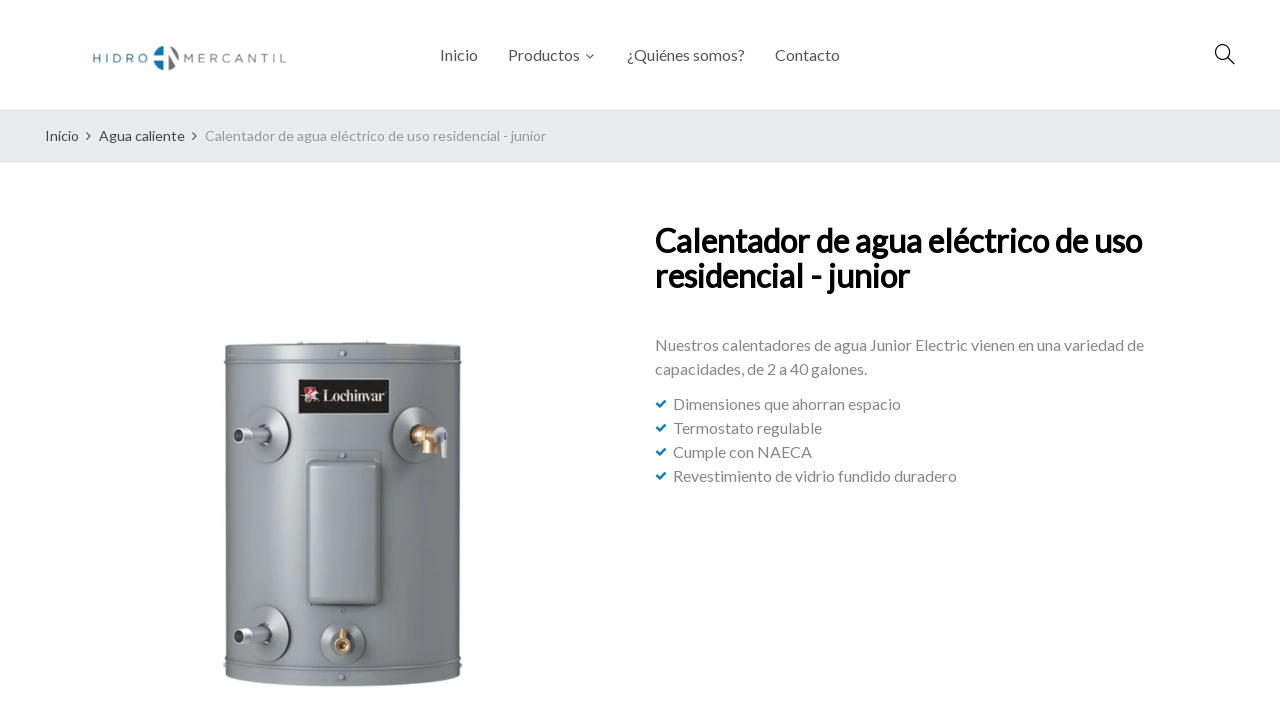

--- FILE ---
content_type: text/html; charset=utf-8
request_url: https://hidromercantil.com/products/calentador-de-agua-de-uso-residencial-junior
body_size: 21110
content:
<!doctype html>
<!--[if IE 9]> <html class="ie9 no-js" lang="es"> <![endif]-->
<!--[if (gt IE 9)|!(IE)]><!--> <html class="no-js" lang="es"> <!--<![endif]-->
<head>
 	<meta name="google-site-verification" content="ZOHbmrBT7MNJ11RwurVHpZoP8iKcxzGH4rgK_zp2PAg" />
  	<meta name="facebook-domain-verification" content="jc7w2e53jxf7uglmz3n5az4mtynu3g" />
    <meta charset="utf-8">
    <meta http-equiv="X-UA-Compatible" content="IE=edge">
    <meta name="viewport" content="width=device-width,initial-scale=1">
    <meta name="theme-color" content="#0f81c5">
    <link rel="canonical" href="https://hidromercantil.com/products/calentador-de-agua-de-uso-residencial-junior">
    
        <link rel="shortcut icon" href="//hidromercantil.com/cdn/shop/files/Favicon_Hidromercantil_32x32.png?v=1614809551" type="image/png">
    
    
    <title>
        Calentador de agua eléctrico de uso residencial - junior
        
        
        &ndash; Hidromercantil
    </title>
    
        <meta name="description" content="Nuestros calentadores de agua Junior Electric vienen en una variedad de capacidades, de 2 a 40 galones. Dimensiones que ahorran espacio Termostato regulable Cumple con NAECA Revestimiento de vidrio fundido duradero">
    
    <!-- /snippets/social-meta-tags.liquid -->
<meta property="og:site_name" content="Hidromercantil">
<meta property="og:url" content="https://hidromercantil.com/products/calentador-de-agua-de-uso-residencial-junior">
<meta property="og:title" content="Calentador de agua eléctrico de uso residencial - junior">
<meta property="og:type" content="product">
<meta property="og:description" content="Nuestros calentadores de agua Junior Electric vienen en una variedad de capacidades, de 2 a 40 galones. Dimensiones que ahorran espacio Termostato regulable Cumple con NAECA Revestimiento de vidrio fundido duradero"><meta property="og:price:amount" content="0.00">
  	<meta property="og:price:currency" content="MXN"><meta property="og:image" content="http://hidromercantil.com/cdn/shop/products/calentadordegasparausoresidencial-junior_90294a88-f521-4807-a56d-d0f904d42a42_1024x1024.jpg?v=1615415480">
<meta property="og:image:secure_url" content="https://hidromercantil.com/cdn/shop/products/calentadordegasparausoresidencial-junior_90294a88-f521-4807-a56d-d0f904d42a42_1024x1024.jpg?v=1615415480">
<meta name="twitter:site" content="@">
<meta name="twitter:card" content="summary_large_image">
<meta name="twitter:title" content="Calentador de agua eléctrico de uso residencial - junior">
<meta name="twitter:description" content="Nuestros calentadores de agua Junior Electric vienen en una variedad de capacidades, de 2 a 40 galones. Dimensiones que ahorran espacio Termostato regulable Cumple con NAECA Revestimiento de vidrio fundido duradero">

    <link href="//hidromercantil.com/cdn/shop/t/2/assets/vela-fonts.scss.css?v=177390096137254757941748285465" rel="stylesheet" type="text/css" media="all" />
<link href="//hidromercantil.com/cdn/shop/t/2/assets/plugin.css?v=141612840572563671731614808248" rel="stylesheet" type="text/css" media="all" />
<link href="//hidromercantil.com/cdn/shop/t/2/assets/vela-site.scss.css?v=173839417785795863691748285465" rel="stylesheet" type="text/css" media="all" />

    <script src="//hidromercantil.com/cdn/shop/t/2/assets/jquery-3.5.0.min.js?v=39305112801594997151614808246" type="text/javascript"></script>
<script>
    window.money = '<span class=hidden>${{ amount }}</span>';
    window.money_format = '<span class=hidden>${{amount}}MXN</span>';
    window.currency = 'MXN';
    window.shop_money_format = "${{ amount }}";
    window.shop_money_with_currency_format = "${{amount}}MXN";
    window.loading_url = "//hidromercantil.com/cdn/shop/t/2/assets/loading.gif?v=47373580461733618591614808247";
    window.file_url = "//hidromercantil.com/cdn/shop/files/?v=498";
    window.asset_url = "//hidromercantil.com/cdn/shop/t/2/assets/?v=498";
    window.ajaxcart_type = 'modal';
    window.newsletter_success = "Gracias por tu suscripción";
    window.cart_empty = "Su carrito actualmente está vacío.";
    window.swatch_enable = false;
    window.swatch_show_unvailable = false;
    window.sidebar_multichoise = false;
    window.float_header = true;
    window.review = false;
    window.currencies = false;
    window.countdown_format = "<ul class='list-unstyle list-inline'><li><span class='number'>%D</span><span>Days</span></li><li><span class='number'>%H</span><span>Hours</span></li><li><span class='number'>%M</span><span>Mins</span></li><li><span class='number'>%S</span><span>Secs</span></li></ul>";
</script>
    <script>window.performance && window.performance.mark && window.performance.mark('shopify.content_for_header.start');</script><meta id="shopify-digital-wallet" name="shopify-digital-wallet" content="/55063544014/digital_wallets/dialog">
<meta name="shopify-checkout-api-token" content="a0248325daddd0413231cdf5e9f06162">
<meta id="in-context-paypal-metadata" data-shop-id="55063544014" data-venmo-supported="false" data-environment="production" data-locale="es_ES" data-paypal-v4="true" data-currency="MXN">
<link rel="alternate" type="application/json+oembed" href="https://hidromercantil.com/products/calentador-de-agua-de-uso-residencial-junior.oembed">
<script async="async" src="/checkouts/internal/preloads.js?locale=es-MX"></script>
<script id="shopify-features" type="application/json">{"accessToken":"a0248325daddd0413231cdf5e9f06162","betas":["rich-media-storefront-analytics"],"domain":"hidromercantil.com","predictiveSearch":true,"shopId":55063544014,"locale":"es"}</script>
<script>var Shopify = Shopify || {};
Shopify.shop = "hidromercantil.myshopify.com";
Shopify.locale = "es";
Shopify.currency = {"active":"MXN","rate":"1.0"};
Shopify.country = "MX";
Shopify.theme = {"name":"Hidromercantil S.A. de C.V.","id":120345100494,"schema_name":"Vela Framework","schema_version":"v2.0.0","theme_store_id":null,"role":"main"};
Shopify.theme.handle = "null";
Shopify.theme.style = {"id":null,"handle":null};
Shopify.cdnHost = "hidromercantil.com/cdn";
Shopify.routes = Shopify.routes || {};
Shopify.routes.root = "/";</script>
<script type="module">!function(o){(o.Shopify=o.Shopify||{}).modules=!0}(window);</script>
<script>!function(o){function n(){var o=[];function n(){o.push(Array.prototype.slice.apply(arguments))}return n.q=o,n}var t=o.Shopify=o.Shopify||{};t.loadFeatures=n(),t.autoloadFeatures=n()}(window);</script>
<script id="shop-js-analytics" type="application/json">{"pageType":"product"}</script>
<script defer="defer" async type="module" src="//hidromercantil.com/cdn/shopifycloud/shop-js/modules/v2/client.init-shop-cart-sync_2Gr3Q33f.es.esm.js"></script>
<script defer="defer" async type="module" src="//hidromercantil.com/cdn/shopifycloud/shop-js/modules/v2/chunk.common_noJfOIa7.esm.js"></script>
<script defer="defer" async type="module" src="//hidromercantil.com/cdn/shopifycloud/shop-js/modules/v2/chunk.modal_Deo2FJQo.esm.js"></script>
<script type="module">
  await import("//hidromercantil.com/cdn/shopifycloud/shop-js/modules/v2/client.init-shop-cart-sync_2Gr3Q33f.es.esm.js");
await import("//hidromercantil.com/cdn/shopifycloud/shop-js/modules/v2/chunk.common_noJfOIa7.esm.js");
await import("//hidromercantil.com/cdn/shopifycloud/shop-js/modules/v2/chunk.modal_Deo2FJQo.esm.js");

  window.Shopify.SignInWithShop?.initShopCartSync?.({"fedCMEnabled":true,"windoidEnabled":true});

</script>
<script>(function() {
  var isLoaded = false;
  function asyncLoad() {
    if (isLoaded) return;
    isLoaded = true;
    var urls = ["https:\/\/cdn.shopify.com\/s\/files\/1\/0033\/3538\/9233\/files\/31aug26paidd20_free_final_73a9.js?v=1616581826\u0026shop=hidromercantil.myshopify.com","https:\/\/instafeed.nfcube.com\/cdn\/e26da5be831ddb011ef8d250ec021787.js?shop=hidromercantil.myshopify.com"];
    for (var i = 0; i < urls.length; i++) {
      var s = document.createElement('script');
      s.type = 'text/javascript';
      s.async = true;
      s.src = urls[i];
      var x = document.getElementsByTagName('script')[0];
      x.parentNode.insertBefore(s, x);
    }
  };
  if(window.attachEvent) {
    window.attachEvent('onload', asyncLoad);
  } else {
    window.addEventListener('load', asyncLoad, false);
  }
})();</script>
<script id="__st">var __st={"a":55063544014,"offset":-21600,"reqid":"a8590328-43ba-4fe0-82b3-19d5e67fce37-1769527206","pageurl":"hidromercantil.com\/products\/calentador-de-agua-de-uso-residencial-junior","u":"6074690b2460","p":"product","rtyp":"product","rid":6550852010190};</script>
<script>window.ShopifyPaypalV4VisibilityTracking = true;</script>
<script id="captcha-bootstrap">!function(){'use strict';const t='contact',e='account',n='new_comment',o=[[t,t],['blogs',n],['comments',n],[t,'customer']],c=[[e,'customer_login'],[e,'guest_login'],[e,'recover_customer_password'],[e,'create_customer']],r=t=>t.map((([t,e])=>`form[action*='/${t}']:not([data-nocaptcha='true']) input[name='form_type'][value='${e}']`)).join(','),a=t=>()=>t?[...document.querySelectorAll(t)].map((t=>t.form)):[];function s(){const t=[...o],e=r(t);return a(e)}const i='password',u='form_key',d=['recaptcha-v3-token','g-recaptcha-response','h-captcha-response',i],f=()=>{try{return window.sessionStorage}catch{return}},m='__shopify_v',_=t=>t.elements[u];function p(t,e,n=!1){try{const o=window.sessionStorage,c=JSON.parse(o.getItem(e)),{data:r}=function(t){const{data:e,action:n}=t;return t[m]||n?{data:e,action:n}:{data:t,action:n}}(c);for(const[e,n]of Object.entries(r))t.elements[e]&&(t.elements[e].value=n);n&&o.removeItem(e)}catch(o){console.error('form repopulation failed',{error:o})}}const l='form_type',E='cptcha';function T(t){t.dataset[E]=!0}const w=window,h=w.document,L='Shopify',v='ce_forms',y='captcha';let A=!1;((t,e)=>{const n=(g='f06e6c50-85a8-45c8-87d0-21a2b65856fe',I='https://cdn.shopify.com/shopifycloud/storefront-forms-hcaptcha/ce_storefront_forms_captcha_hcaptcha.v1.5.2.iife.js',D={infoText:'Protegido por hCaptcha',privacyText:'Privacidad',termsText:'Términos'},(t,e,n)=>{const o=w[L][v],c=o.bindForm;if(c)return c(t,g,e,D).then(n);var r;o.q.push([[t,g,e,D],n]),r=I,A||(h.body.append(Object.assign(h.createElement('script'),{id:'captcha-provider',async:!0,src:r})),A=!0)});var g,I,D;w[L]=w[L]||{},w[L][v]=w[L][v]||{},w[L][v].q=[],w[L][y]=w[L][y]||{},w[L][y].protect=function(t,e){n(t,void 0,e),T(t)},Object.freeze(w[L][y]),function(t,e,n,w,h,L){const[v,y,A,g]=function(t,e,n){const i=e?o:[],u=t?c:[],d=[...i,...u],f=r(d),m=r(i),_=r(d.filter((([t,e])=>n.includes(e))));return[a(f),a(m),a(_),s()]}(w,h,L),I=t=>{const e=t.target;return e instanceof HTMLFormElement?e:e&&e.form},D=t=>v().includes(t);t.addEventListener('submit',(t=>{const e=I(t);if(!e)return;const n=D(e)&&!e.dataset.hcaptchaBound&&!e.dataset.recaptchaBound,o=_(e),c=g().includes(e)&&(!o||!o.value);(n||c)&&t.preventDefault(),c&&!n&&(function(t){try{if(!f())return;!function(t){const e=f();if(!e)return;const n=_(t);if(!n)return;const o=n.value;o&&e.removeItem(o)}(t);const e=Array.from(Array(32),(()=>Math.random().toString(36)[2])).join('');!function(t,e){_(t)||t.append(Object.assign(document.createElement('input'),{type:'hidden',name:u})),t.elements[u].value=e}(t,e),function(t,e){const n=f();if(!n)return;const o=[...t.querySelectorAll(`input[type='${i}']`)].map((({name:t})=>t)),c=[...d,...o],r={};for(const[a,s]of new FormData(t).entries())c.includes(a)||(r[a]=s);n.setItem(e,JSON.stringify({[m]:1,action:t.action,data:r}))}(t,e)}catch(e){console.error('failed to persist form',e)}}(e),e.submit())}));const S=(t,e)=>{t&&!t.dataset[E]&&(n(t,e.some((e=>e===t))),T(t))};for(const o of['focusin','change'])t.addEventListener(o,(t=>{const e=I(t);D(e)&&S(e,y())}));const B=e.get('form_key'),M=e.get(l),P=B&&M;t.addEventListener('DOMContentLoaded',(()=>{const t=y();if(P)for(const e of t)e.elements[l].value===M&&p(e,B);[...new Set([...A(),...v().filter((t=>'true'===t.dataset.shopifyCaptcha))])].forEach((e=>S(e,t)))}))}(h,new URLSearchParams(w.location.search),n,t,e,['guest_login'])})(!0,!0)}();</script>
<script integrity="sha256-4kQ18oKyAcykRKYeNunJcIwy7WH5gtpwJnB7kiuLZ1E=" data-source-attribution="shopify.loadfeatures" defer="defer" src="//hidromercantil.com/cdn/shopifycloud/storefront/assets/storefront/load_feature-a0a9edcb.js" crossorigin="anonymous"></script>
<script data-source-attribution="shopify.dynamic_checkout.dynamic.init">var Shopify=Shopify||{};Shopify.PaymentButton=Shopify.PaymentButton||{isStorefrontPortableWallets:!0,init:function(){window.Shopify.PaymentButton.init=function(){};var t=document.createElement("script");t.src="https://hidromercantil.com/cdn/shopifycloud/portable-wallets/latest/portable-wallets.es.js",t.type="module",document.head.appendChild(t)}};
</script>
<script data-source-attribution="shopify.dynamic_checkout.buyer_consent">
  function portableWalletsHideBuyerConsent(e){var t=document.getElementById("shopify-buyer-consent"),n=document.getElementById("shopify-subscription-policy-button");t&&n&&(t.classList.add("hidden"),t.setAttribute("aria-hidden","true"),n.removeEventListener("click",e))}function portableWalletsShowBuyerConsent(e){var t=document.getElementById("shopify-buyer-consent"),n=document.getElementById("shopify-subscription-policy-button");t&&n&&(t.classList.remove("hidden"),t.removeAttribute("aria-hidden"),n.addEventListener("click",e))}window.Shopify?.PaymentButton&&(window.Shopify.PaymentButton.hideBuyerConsent=portableWalletsHideBuyerConsent,window.Shopify.PaymentButton.showBuyerConsent=portableWalletsShowBuyerConsent);
</script>
<script data-source-attribution="shopify.dynamic_checkout.cart.bootstrap">document.addEventListener("DOMContentLoaded",(function(){function t(){return document.querySelector("shopify-accelerated-checkout-cart, shopify-accelerated-checkout")}if(t())Shopify.PaymentButton.init();else{new MutationObserver((function(e,n){t()&&(Shopify.PaymentButton.init(),n.disconnect())})).observe(document.body,{childList:!0,subtree:!0})}}));
</script>
<link id="shopify-accelerated-checkout-styles" rel="stylesheet" media="screen" href="https://hidromercantil.com/cdn/shopifycloud/portable-wallets/latest/accelerated-checkout-backwards-compat.css" crossorigin="anonymous">
<style id="shopify-accelerated-checkout-cart">
        #shopify-buyer-consent {
  margin-top: 1em;
  display: inline-block;
  width: 100%;
}

#shopify-buyer-consent.hidden {
  display: none;
}

#shopify-subscription-policy-button {
  background: none;
  border: none;
  padding: 0;
  text-decoration: underline;
  font-size: inherit;
  cursor: pointer;
}

#shopify-subscription-policy-button::before {
  box-shadow: none;
}

      </style>

<script>window.performance && window.performance.mark && window.performance.mark('shopify.content_for_header.end');</script>
<link href="https://monorail-edge.shopifysvc.com" rel="dns-prefetch">
<script>(function(){if ("sendBeacon" in navigator && "performance" in window) {try {var session_token_from_headers = performance.getEntriesByType('navigation')[0].serverTiming.find(x => x.name == '_s').description;} catch {var session_token_from_headers = undefined;}var session_cookie_matches = document.cookie.match(/_shopify_s=([^;]*)/);var session_token_from_cookie = session_cookie_matches && session_cookie_matches.length === 2 ? session_cookie_matches[1] : "";var session_token = session_token_from_headers || session_token_from_cookie || "";function handle_abandonment_event(e) {var entries = performance.getEntries().filter(function(entry) {return /monorail-edge.shopifysvc.com/.test(entry.name);});if (!window.abandonment_tracked && entries.length === 0) {window.abandonment_tracked = true;var currentMs = Date.now();var navigation_start = performance.timing.navigationStart;var payload = {shop_id: 55063544014,url: window.location.href,navigation_start,duration: currentMs - navigation_start,session_token,page_type: "product"};window.navigator.sendBeacon("https://monorail-edge.shopifysvc.com/v1/produce", JSON.stringify({schema_id: "online_store_buyer_site_abandonment/1.1",payload: payload,metadata: {event_created_at_ms: currentMs,event_sent_at_ms: currentMs}}));}}window.addEventListener('pagehide', handle_abandonment_event);}}());</script>
<script id="web-pixels-manager-setup">(function e(e,d,r,n,o){if(void 0===o&&(o={}),!Boolean(null===(a=null===(i=window.Shopify)||void 0===i?void 0:i.analytics)||void 0===a?void 0:a.replayQueue)){var i,a;window.Shopify=window.Shopify||{};var t=window.Shopify;t.analytics=t.analytics||{};var s=t.analytics;s.replayQueue=[],s.publish=function(e,d,r){return s.replayQueue.push([e,d,r]),!0};try{self.performance.mark("wpm:start")}catch(e){}var l=function(){var e={modern:/Edge?\/(1{2}[4-9]|1[2-9]\d|[2-9]\d{2}|\d{4,})\.\d+(\.\d+|)|Firefox\/(1{2}[4-9]|1[2-9]\d|[2-9]\d{2}|\d{4,})\.\d+(\.\d+|)|Chrom(ium|e)\/(9{2}|\d{3,})\.\d+(\.\d+|)|(Maci|X1{2}).+ Version\/(15\.\d+|(1[6-9]|[2-9]\d|\d{3,})\.\d+)([,.]\d+|)( \(\w+\)|)( Mobile\/\w+|) Safari\/|Chrome.+OPR\/(9{2}|\d{3,})\.\d+\.\d+|(CPU[ +]OS|iPhone[ +]OS|CPU[ +]iPhone|CPU IPhone OS|CPU iPad OS)[ +]+(15[._]\d+|(1[6-9]|[2-9]\d|\d{3,})[._]\d+)([._]\d+|)|Android:?[ /-](13[3-9]|1[4-9]\d|[2-9]\d{2}|\d{4,})(\.\d+|)(\.\d+|)|Android.+Firefox\/(13[5-9]|1[4-9]\d|[2-9]\d{2}|\d{4,})\.\d+(\.\d+|)|Android.+Chrom(ium|e)\/(13[3-9]|1[4-9]\d|[2-9]\d{2}|\d{4,})\.\d+(\.\d+|)|SamsungBrowser\/([2-9]\d|\d{3,})\.\d+/,legacy:/Edge?\/(1[6-9]|[2-9]\d|\d{3,})\.\d+(\.\d+|)|Firefox\/(5[4-9]|[6-9]\d|\d{3,})\.\d+(\.\d+|)|Chrom(ium|e)\/(5[1-9]|[6-9]\d|\d{3,})\.\d+(\.\d+|)([\d.]+$|.*Safari\/(?![\d.]+ Edge\/[\d.]+$))|(Maci|X1{2}).+ Version\/(10\.\d+|(1[1-9]|[2-9]\d|\d{3,})\.\d+)([,.]\d+|)( \(\w+\)|)( Mobile\/\w+|) Safari\/|Chrome.+OPR\/(3[89]|[4-9]\d|\d{3,})\.\d+\.\d+|(CPU[ +]OS|iPhone[ +]OS|CPU[ +]iPhone|CPU IPhone OS|CPU iPad OS)[ +]+(10[._]\d+|(1[1-9]|[2-9]\d|\d{3,})[._]\d+)([._]\d+|)|Android:?[ /-](13[3-9]|1[4-9]\d|[2-9]\d{2}|\d{4,})(\.\d+|)(\.\d+|)|Mobile Safari.+OPR\/([89]\d|\d{3,})\.\d+\.\d+|Android.+Firefox\/(13[5-9]|1[4-9]\d|[2-9]\d{2}|\d{4,})\.\d+(\.\d+|)|Android.+Chrom(ium|e)\/(13[3-9]|1[4-9]\d|[2-9]\d{2}|\d{4,})\.\d+(\.\d+|)|Android.+(UC? ?Browser|UCWEB|U3)[ /]?(15\.([5-9]|\d{2,})|(1[6-9]|[2-9]\d|\d{3,})\.\d+)\.\d+|SamsungBrowser\/(5\.\d+|([6-9]|\d{2,})\.\d+)|Android.+MQ{2}Browser\/(14(\.(9|\d{2,})|)|(1[5-9]|[2-9]\d|\d{3,})(\.\d+|))(\.\d+|)|K[Aa][Ii]OS\/(3\.\d+|([4-9]|\d{2,})\.\d+)(\.\d+|)/},d=e.modern,r=e.legacy,n=navigator.userAgent;return n.match(d)?"modern":n.match(r)?"legacy":"unknown"}(),u="modern"===l?"modern":"legacy",c=(null!=n?n:{modern:"",legacy:""})[u],f=function(e){return[e.baseUrl,"/wpm","/b",e.hashVersion,"modern"===e.buildTarget?"m":"l",".js"].join("")}({baseUrl:d,hashVersion:r,buildTarget:u}),m=function(e){var d=e.version,r=e.bundleTarget,n=e.surface,o=e.pageUrl,i=e.monorailEndpoint;return{emit:function(e){var a=e.status,t=e.errorMsg,s=(new Date).getTime(),l=JSON.stringify({metadata:{event_sent_at_ms:s},events:[{schema_id:"web_pixels_manager_load/3.1",payload:{version:d,bundle_target:r,page_url:o,status:a,surface:n,error_msg:t},metadata:{event_created_at_ms:s}}]});if(!i)return console&&console.warn&&console.warn("[Web Pixels Manager] No Monorail endpoint provided, skipping logging."),!1;try{return self.navigator.sendBeacon.bind(self.navigator)(i,l)}catch(e){}var u=new XMLHttpRequest;try{return u.open("POST",i,!0),u.setRequestHeader("Content-Type","text/plain"),u.send(l),!0}catch(e){return console&&console.warn&&console.warn("[Web Pixels Manager] Got an unhandled error while logging to Monorail."),!1}}}}({version:r,bundleTarget:l,surface:e.surface,pageUrl:self.location.href,monorailEndpoint:e.monorailEndpoint});try{o.browserTarget=l,function(e){var d=e.src,r=e.async,n=void 0===r||r,o=e.onload,i=e.onerror,a=e.sri,t=e.scriptDataAttributes,s=void 0===t?{}:t,l=document.createElement("script"),u=document.querySelector("head"),c=document.querySelector("body");if(l.async=n,l.src=d,a&&(l.integrity=a,l.crossOrigin="anonymous"),s)for(var f in s)if(Object.prototype.hasOwnProperty.call(s,f))try{l.dataset[f]=s[f]}catch(e){}if(o&&l.addEventListener("load",o),i&&l.addEventListener("error",i),u)u.appendChild(l);else{if(!c)throw new Error("Did not find a head or body element to append the script");c.appendChild(l)}}({src:f,async:!0,onload:function(){if(!function(){var e,d;return Boolean(null===(d=null===(e=window.Shopify)||void 0===e?void 0:e.analytics)||void 0===d?void 0:d.initialized)}()){var d=window.webPixelsManager.init(e)||void 0;if(d){var r=window.Shopify.analytics;r.replayQueue.forEach((function(e){var r=e[0],n=e[1],o=e[2];d.publishCustomEvent(r,n,o)})),r.replayQueue=[],r.publish=d.publishCustomEvent,r.visitor=d.visitor,r.initialized=!0}}},onerror:function(){return m.emit({status:"failed",errorMsg:"".concat(f," has failed to load")})},sri:function(e){var d=/^sha384-[A-Za-z0-9+/=]+$/;return"string"==typeof e&&d.test(e)}(c)?c:"",scriptDataAttributes:o}),m.emit({status:"loading"})}catch(e){m.emit({status:"failed",errorMsg:(null==e?void 0:e.message)||"Unknown error"})}}})({shopId: 55063544014,storefrontBaseUrl: "https://hidromercantil.com",extensionsBaseUrl: "https://extensions.shopifycdn.com/cdn/shopifycloud/web-pixels-manager",monorailEndpoint: "https://monorail-edge.shopifysvc.com/unstable/produce_batch",surface: "storefront-renderer",enabledBetaFlags: ["2dca8a86"],webPixelsConfigList: [{"id":"105677006","configuration":"{\"pixel_id\":\"284138669761562\",\"pixel_type\":\"facebook_pixel\",\"metaapp_system_user_token\":\"-\"}","eventPayloadVersion":"v1","runtimeContext":"OPEN","scriptVersion":"ca16bc87fe92b6042fbaa3acc2fbdaa6","type":"APP","apiClientId":2329312,"privacyPurposes":["ANALYTICS","MARKETING","SALE_OF_DATA"],"dataSharingAdjustments":{"protectedCustomerApprovalScopes":["read_customer_address","read_customer_email","read_customer_name","read_customer_personal_data","read_customer_phone"]}},{"id":"shopify-app-pixel","configuration":"{}","eventPayloadVersion":"v1","runtimeContext":"STRICT","scriptVersion":"0450","apiClientId":"shopify-pixel","type":"APP","privacyPurposes":["ANALYTICS","MARKETING"]},{"id":"shopify-custom-pixel","eventPayloadVersion":"v1","runtimeContext":"LAX","scriptVersion":"0450","apiClientId":"shopify-pixel","type":"CUSTOM","privacyPurposes":["ANALYTICS","MARKETING"]}],isMerchantRequest: false,initData: {"shop":{"name":"Hidromercantil","paymentSettings":{"currencyCode":"MXN"},"myshopifyDomain":"hidromercantil.myshopify.com","countryCode":"MX","storefrontUrl":"https:\/\/hidromercantil.com"},"customer":null,"cart":null,"checkout":null,"productVariants":[{"price":{"amount":0.0,"currencyCode":"MXN"},"product":{"title":"Calentador de agua eléctrico de uso residencial - junior","vendor":"Hidromercantil","id":"6550852010190","untranslatedTitle":"Calentador de agua eléctrico de uso residencial - junior","url":"\/products\/calentador-de-agua-de-uso-residencial-junior","type":""},"id":"39305461924046","image":{"src":"\/\/hidromercantil.com\/cdn\/shop\/products\/calentadordegasparausoresidencial-junior_90294a88-f521-4807-a56d-d0f904d42a42.jpg?v=1615415480"},"sku":"","title":"Default Title","untranslatedTitle":"Default Title"}],"purchasingCompany":null},},"https://hidromercantil.com/cdn","fcfee988w5aeb613cpc8e4bc33m6693e112",{"modern":"","legacy":""},{"shopId":"55063544014","storefrontBaseUrl":"https:\/\/hidromercantil.com","extensionBaseUrl":"https:\/\/extensions.shopifycdn.com\/cdn\/shopifycloud\/web-pixels-manager","surface":"storefront-renderer","enabledBetaFlags":"[\"2dca8a86\"]","isMerchantRequest":"false","hashVersion":"fcfee988w5aeb613cpc8e4bc33m6693e112","publish":"custom","events":"[[\"page_viewed\",{}],[\"product_viewed\",{\"productVariant\":{\"price\":{\"amount\":0.0,\"currencyCode\":\"MXN\"},\"product\":{\"title\":\"Calentador de agua eléctrico de uso residencial - junior\",\"vendor\":\"Hidromercantil\",\"id\":\"6550852010190\",\"untranslatedTitle\":\"Calentador de agua eléctrico de uso residencial - junior\",\"url\":\"\/products\/calentador-de-agua-de-uso-residencial-junior\",\"type\":\"\"},\"id\":\"39305461924046\",\"image\":{\"src\":\"\/\/hidromercantil.com\/cdn\/shop\/products\/calentadordegasparausoresidencial-junior_90294a88-f521-4807-a56d-d0f904d42a42.jpg?v=1615415480\"},\"sku\":\"\",\"title\":\"Default Title\",\"untranslatedTitle\":\"Default Title\"}}]]"});</script><script>
  window.ShopifyAnalytics = window.ShopifyAnalytics || {};
  window.ShopifyAnalytics.meta = window.ShopifyAnalytics.meta || {};
  window.ShopifyAnalytics.meta.currency = 'MXN';
  var meta = {"product":{"id":6550852010190,"gid":"gid:\/\/shopify\/Product\/6550852010190","vendor":"Hidromercantil","type":"","handle":"calentador-de-agua-de-uso-residencial-junior","variants":[{"id":39305461924046,"price":0,"name":"Calentador de agua eléctrico de uso residencial - junior","public_title":null,"sku":""}],"remote":false},"page":{"pageType":"product","resourceType":"product","resourceId":6550852010190,"requestId":"a8590328-43ba-4fe0-82b3-19d5e67fce37-1769527206"}};
  for (var attr in meta) {
    window.ShopifyAnalytics.meta[attr] = meta[attr];
  }
</script>
<script class="analytics">
  (function () {
    var customDocumentWrite = function(content) {
      var jquery = null;

      if (window.jQuery) {
        jquery = window.jQuery;
      } else if (window.Checkout && window.Checkout.$) {
        jquery = window.Checkout.$;
      }

      if (jquery) {
        jquery('body').append(content);
      }
    };

    var hasLoggedConversion = function(token) {
      if (token) {
        return document.cookie.indexOf('loggedConversion=' + token) !== -1;
      }
      return false;
    }

    var setCookieIfConversion = function(token) {
      if (token) {
        var twoMonthsFromNow = new Date(Date.now());
        twoMonthsFromNow.setMonth(twoMonthsFromNow.getMonth() + 2);

        document.cookie = 'loggedConversion=' + token + '; expires=' + twoMonthsFromNow;
      }
    }

    var trekkie = window.ShopifyAnalytics.lib = window.trekkie = window.trekkie || [];
    if (trekkie.integrations) {
      return;
    }
    trekkie.methods = [
      'identify',
      'page',
      'ready',
      'track',
      'trackForm',
      'trackLink'
    ];
    trekkie.factory = function(method) {
      return function() {
        var args = Array.prototype.slice.call(arguments);
        args.unshift(method);
        trekkie.push(args);
        return trekkie;
      };
    };
    for (var i = 0; i < trekkie.methods.length; i++) {
      var key = trekkie.methods[i];
      trekkie[key] = trekkie.factory(key);
    }
    trekkie.load = function(config) {
      trekkie.config = config || {};
      trekkie.config.initialDocumentCookie = document.cookie;
      var first = document.getElementsByTagName('script')[0];
      var script = document.createElement('script');
      script.type = 'text/javascript';
      script.onerror = function(e) {
        var scriptFallback = document.createElement('script');
        scriptFallback.type = 'text/javascript';
        scriptFallback.onerror = function(error) {
                var Monorail = {
      produce: function produce(monorailDomain, schemaId, payload) {
        var currentMs = new Date().getTime();
        var event = {
          schema_id: schemaId,
          payload: payload,
          metadata: {
            event_created_at_ms: currentMs,
            event_sent_at_ms: currentMs
          }
        };
        return Monorail.sendRequest("https://" + monorailDomain + "/v1/produce", JSON.stringify(event));
      },
      sendRequest: function sendRequest(endpointUrl, payload) {
        // Try the sendBeacon API
        if (window && window.navigator && typeof window.navigator.sendBeacon === 'function' && typeof window.Blob === 'function' && !Monorail.isIos12()) {
          var blobData = new window.Blob([payload], {
            type: 'text/plain'
          });

          if (window.navigator.sendBeacon(endpointUrl, blobData)) {
            return true;
          } // sendBeacon was not successful

        } // XHR beacon

        var xhr = new XMLHttpRequest();

        try {
          xhr.open('POST', endpointUrl);
          xhr.setRequestHeader('Content-Type', 'text/plain');
          xhr.send(payload);
        } catch (e) {
          console.log(e);
        }

        return false;
      },
      isIos12: function isIos12() {
        return window.navigator.userAgent.lastIndexOf('iPhone; CPU iPhone OS 12_') !== -1 || window.navigator.userAgent.lastIndexOf('iPad; CPU OS 12_') !== -1;
      }
    };
    Monorail.produce('monorail-edge.shopifysvc.com',
      'trekkie_storefront_load_errors/1.1',
      {shop_id: 55063544014,
      theme_id: 120345100494,
      app_name: "storefront",
      context_url: window.location.href,
      source_url: "//hidromercantil.com/cdn/s/trekkie.storefront.a804e9514e4efded663580eddd6991fcc12b5451.min.js"});

        };
        scriptFallback.async = true;
        scriptFallback.src = '//hidromercantil.com/cdn/s/trekkie.storefront.a804e9514e4efded663580eddd6991fcc12b5451.min.js';
        first.parentNode.insertBefore(scriptFallback, first);
      };
      script.async = true;
      script.src = '//hidromercantil.com/cdn/s/trekkie.storefront.a804e9514e4efded663580eddd6991fcc12b5451.min.js';
      first.parentNode.insertBefore(script, first);
    };
    trekkie.load(
      {"Trekkie":{"appName":"storefront","development":false,"defaultAttributes":{"shopId":55063544014,"isMerchantRequest":null,"themeId":120345100494,"themeCityHash":"2263882936361368972","contentLanguage":"es","currency":"MXN","eventMetadataId":"cd09f5a2-e989-4f3f-8ec5-db1cf8901289"},"isServerSideCookieWritingEnabled":true,"monorailRegion":"shop_domain","enabledBetaFlags":["65f19447"]},"Session Attribution":{},"S2S":{"facebookCapiEnabled":true,"source":"trekkie-storefront-renderer","apiClientId":580111}}
    );

    var loaded = false;
    trekkie.ready(function() {
      if (loaded) return;
      loaded = true;

      window.ShopifyAnalytics.lib = window.trekkie;

      var originalDocumentWrite = document.write;
      document.write = customDocumentWrite;
      try { window.ShopifyAnalytics.merchantGoogleAnalytics.call(this); } catch(error) {};
      document.write = originalDocumentWrite;

      window.ShopifyAnalytics.lib.page(null,{"pageType":"product","resourceType":"product","resourceId":6550852010190,"requestId":"a8590328-43ba-4fe0-82b3-19d5e67fce37-1769527206","shopifyEmitted":true});

      var match = window.location.pathname.match(/checkouts\/(.+)\/(thank_you|post_purchase)/)
      var token = match? match[1]: undefined;
      if (!hasLoggedConversion(token)) {
        setCookieIfConversion(token);
        window.ShopifyAnalytics.lib.track("Viewed Product",{"currency":"MXN","variantId":39305461924046,"productId":6550852010190,"productGid":"gid:\/\/shopify\/Product\/6550852010190","name":"Calentador de agua eléctrico de uso residencial - junior","price":"0.00","sku":"","brand":"Hidromercantil","variant":null,"category":"","nonInteraction":true,"remote":false},undefined,undefined,{"shopifyEmitted":true});
      window.ShopifyAnalytics.lib.track("monorail:\/\/trekkie_storefront_viewed_product\/1.1",{"currency":"MXN","variantId":39305461924046,"productId":6550852010190,"productGid":"gid:\/\/shopify\/Product\/6550852010190","name":"Calentador de agua eléctrico de uso residencial - junior","price":"0.00","sku":"","brand":"Hidromercantil","variant":null,"category":"","nonInteraction":true,"remote":false,"referer":"https:\/\/hidromercantil.com\/products\/calentador-de-agua-de-uso-residencial-junior"});
      }
    });


        var eventsListenerScript = document.createElement('script');
        eventsListenerScript.async = true;
        eventsListenerScript.src = "//hidromercantil.com/cdn/shopifycloud/storefront/assets/shop_events_listener-3da45d37.js";
        document.getElementsByTagName('head')[0].appendChild(eventsListenerScript);

})();</script>
  <script>
  if (!window.ga || (window.ga && typeof window.ga !== 'function')) {
    window.ga = function ga() {
      (window.ga.q = window.ga.q || []).push(arguments);
      if (window.Shopify && window.Shopify.analytics && typeof window.Shopify.analytics.publish === 'function') {
        window.Shopify.analytics.publish("ga_stub_called", {}, {sendTo: "google_osp_migration"});
      }
      console.error("Shopify's Google Analytics stub called with:", Array.from(arguments), "\nSee https://help.shopify.com/manual/promoting-marketing/pixels/pixel-migration#google for more information.");
    };
    if (window.Shopify && window.Shopify.analytics && typeof window.Shopify.analytics.publish === 'function') {
      window.Shopify.analytics.publish("ga_stub_initialized", {}, {sendTo: "google_osp_migration"});
    }
  }
</script>
<script
  defer
  src="https://hidromercantil.com/cdn/shopifycloud/perf-kit/shopify-perf-kit-3.0.4.min.js"
  data-application="storefront-renderer"
  data-shop-id="55063544014"
  data-render-region="gcp-us-east1"
  data-page-type="product"
  data-theme-instance-id="120345100494"
  data-theme-name="Vela Framework"
  data-theme-version="v2.0.0"
  data-monorail-region="shop_domain"
  data-resource-timing-sampling-rate="10"
  data-shs="true"
  data-shs-beacon="true"
  data-shs-export-with-fetch="true"
  data-shs-logs-sample-rate="1"
  data-shs-beacon-endpoint="https://hidromercantil.com/api/collect"
></script>
</head><body id="calentador-de-agua-electrico-de-uso-residencial-junior" class="template-product  velaFloatHeader bodyPreLoading">
    
    <div id="pageContainer" class="isMoved">
        <div id="shopify-section-vela-header" class="shopify-section"><header id="velaHeader" class="velaHeader">
    <section class="headerWrap">
        <div class="velaHeaderMain headerMenu">
            <div class="container">
                <div class="headerContent rowFlex rowFlexMargin flexAlignCenter">
                    <div class="velaHeaderMobile hidden-lg hidden-xl hidden-md col-xs-3 col-sm-3">
                        <div class="menuBtnMobile d-flex flexAlignCenter">
                                <div id="btnMenuMobile" class="btnMenuMobile">
                                <span class="iconMenu"></span>
                                <span class="iconMenu"></span>
                                <span class="iconMenu"></span>
                                <span class="iconMenu"></span>
                            </div>
                            <a class="velaSearchIcon" href="#velaSearchTop" data-toggle="collapse" title="Buscar">
                                <i class="icons icon-magnifier"></i>
                            </a> 
                        </div>
                    </div>
                    <div class="velaHeaderLeft d-flex flexAlignCenter col-xs-6 col-sm-6 col-md-2 col-lg-3"><div class="velaLogo" itemscope itemtype="http://schema.org/Organization"><a href="/" itemprop="url" class="velaLogoLink">
                                <span class="text-hide">Hidromercantil</span><img class="img-responsive" src="//hidromercantil.com/cdn/shop/files/logo_2_1400x.png?v=1614811052" 
                                        srcset="//hidromercantil.com/cdn/shop/files/logo_2_1400x.png?v=1614811052"
                                        alt="Hidromercantil"
                                        itemprop="logo"></a></div></div>
                    <div class="velaHeaderCenter velaMainmenu hidden-xs hidden-sm d-flex flexJustifyCenter col-xs-6 col-sm-8 col-lg-6 p-static"><section id="velaMegamenu" class="velaMegamenu">
        <nav class="menuContainer">
            <ul class="nav hidden-xs hidden-sm"><li class="">
                                <a href="/" title="">
                                    <span>Inicio</span></a>
                            </li><li class="hasMenuDropdown hasMegaMenu">
	<a href="/collections/all" title="">
        <span>Productos</span></a>
    <a class="btnCaret hidden-xl hidden-lg hidden-md" data-toggle="collapse" href="#megaDropdown21"></a>
    
	<div id="megaDropdown21" class="menuDropdown megaMenu collapse">
		<div class="menuGroup row">
			
				<div class="col-sm-22">
					<div class="row">
                            <div class="col-xs-12 col-sm-2">
                                <ul class="velaMenuLinks">
                                    <li class="menuTitle">
                                        <a href="/collections/accesorios-hvac" title="">HVAC</a>
                                    </li><li>
                                            <a href="/collections/bombas-horizontales-tipo-caracol" title="">Bomba tipo caracol</a>
                                        </li>
                                    <li>
                                            <a href="/collections/bombas-montadas-en-linea" title="">Bomba montada en línea</a>
                                        </li>
                                    <li>
                                            <a href="/collections/bombas-de-carcaza-bipartida" title="">Bomba de carcaza bipartida</a>
                                        </li>
                                    <li>
                                            <a href="/collections/bombas-recirculadoras" title="">Bomba recirculadora</a>
                                        </li>
                                    <li>
                                            <a href="/collections/codo-difusor-de-succion" title="">Codo difusor de succión</a>
                                        </li>
                                    <li>
                                            <a href="/collections/valvula-de-triple-funcion" title="">Válvula de triple función</a>
                                        </li>
                                    <li>
                                            <a href="/collections/valvula-balanceadora-de-flujo-de-operacion-manual-o-automatica" title="">Válvula balanceadora de flujo</a>
                                        </li>
                                    <li>
                                            <a href="/collections/valvula-eliminadora-de-aire" title="">Válvula eliminadora de aire</a>
                                        </li>
                                    <li>
                                            <a href="/collections/valvula-reductora-de-presion" title="">Válvula reductora de presión</a>
                                        </li>
                                    <li>
                                            <a href="/collections/valvula-de-alivio" title="">Válvula de alivio</a>
                                        </li>
                                    <li>
                                            <a href="/collections/tanques-separadores-de-aire" title="">Tanque separador de aire</a>
                                        </li>
                                    <li>
                                            <a href="/collections/tanque-de-expansion-tipo-diafragma-y-tipo-vejiga" title="">Tanque de expansión</a>
                                        </li>
                                    <li>
                                            <a href="/products/tanque-separador-de-sedimentos" title="">Tanque separador de sedimento</a>
                                        </li>
                                    <li>
                                            <a href="/collections/tanque-tipo-buffer" title="">Tanque buffer</a>
                                        </li>
                                    <li>
                                            <a href="/collections/tableros-de-control-a-velocidad-variable-para-trabajo-en-circuitos-cerrados" title="">Tableros de control a velocidad variable</a>
                                        </li>
                                    <li>
                                            <a href="/collections/intercambiadores-de-calor-del-tipo-placas-y-tubo-coraza" title="">Intercambiadores de calor</a>
                                        </li>
                                    <li>
                                            <a href="/products/manguera-metalica-antivibratoria" title="">Manguera antivibratoria </a>
                                        </li>
                                    <li>
                                            <a href="/products/switch-de-flujo-tipo-paleta-para-agua-1" title="">Switch de flujo</a>
                                        </li>
                                    <li>
                                            <a href="/products/filtro-tipo-y-para-agua-con-conexiones-tipo-rosca-o-brida" title="">Filtro tipo Y</a>
                                        </li>
                                    
                                </ul>
                            </div>
                        
                            <div class="col-xs-12 col-sm-2">
                                <ul class="velaMenuLinks">
                                    <li class="menuTitle">
                                        <a href="/collections/sistema-contra-incendio" title="">Sistemas contra incendios</a>
                                    </li><li>
                                            <a href="/products/bomba-de-succion-final-para-servicio-contra-incendio-americana" title="">Bomba tipo caracol</a>
                                        </li>
                                    <li>
                                            <a href="/products/bomba-de-carcaza-bipartida-con-motor-electrico-o-diesel" title="">Bomba de carcaza bipartida</a>
                                        </li>
                                    <li>
                                            <a href="/products/bomba-sumergible-tipo-turbina-con-motor-electrico-o-diesel" title="">Bomba sumergible tipo turbina</a>
                                        </li>
                                    <li>
                                            <a href="/products/bombas-para-servicio-contra-incendio" title="">Bomba montada en línea</a>
                                        </li>
                                    <li>
                                            <a href="/products/bomba-jockey" title="">Bomba jockey</a>
                                        </li>
                                    <li>
                                            <a href="/collections/tablero-de-arranque-para-motores-diesel-y-para-motores-electricos-a-pleno-voltaje" title="">Tablero de arranque</a>
                                        </li>
                                    <li>
                                            <a href="/products/medidor-de-flujo" title="">Medidor de flujo</a>
                                        </li>
                                    <li>
                                            <a href="/products/valvula-de-alivio" title="">Válvula de alivio</a>
                                        </li>
                                    <li>
                                            <a href="/products/cono-mirilla" title="">Cono mirilla</a>
                                        </li>
                                    <li>
                                            <a href="/products/cabezal-de-pruebas" title="">Cabezal de pruebas</a>
                                        </li>
                                    
                                </ul>
                            </div>
                        
                            <div class="col-xs-12 col-sm-2">
                                <ul class="velaMenuLinks">
                                    <li class="menuTitle">
                                        <a href="/collections/agua-caliente" title="">Agua caliente</a>
                                    </li><li>
                                            <a href="/collections/para-sistemas-hidronicos-e-comerciales" title="">Para sistemas hidrónicos e industriales</a>
                                        </li>
                                    <li>
                                            <a href="/collections/regaderas-industriales-y-hoteles" title="">Regaderas industriales y hoteles</a>
                                        </li>
                                    <li>
                                            <a href="/collections/calentadores-electricos" title="">Calentadores eléctricos</a>
                                        </li>
                                    <li>
                                            <a href="/products/calentador-de-agua-de-condensacion-armor-95-de-eficiencia" title="">Calentadores tipo condensados de hasta 96% de eficiencia</a>
                                        </li>
                                    <li>
                                            <a href="/collections/tanque-almacenador-de-agua" title="">Tanque almacenador de agua</a>
                                        </li>
                                    <li>
                                            <a href="/products/tanque-intercambiador-de-calor" title="">Tanque intercambiador de calor</a>
                                        </li>
                                    <li>
                                            <a href="/collections/intercambiador-de-calor" title="">Intercambiadores de calor</a>
                                        </li>
                                    
                                </ul>
                            </div>
                        
                            <div class="col-xs-12 col-sm-2">
                                <ul class="velaMenuLinks">
                                    <li class="menuTitle">
                                        <a href="/collections/bombeo-de-agua-limpia-y-residual" title="">Bombeo de agua limpia y residual</a>
                                    </li><li>
                                            <a href="/collections/bomba-tipo-caracol-con-motor-electrico-gasolina-o-diesel" title="">Bomba tipo caracol</a>
                                        </li>
                                    <li>
                                            <a href="/products/bomba-montada-en-linea" title="">Bomba montadas en línea</a>
                                        </li>
                                    <li>
                                            <a href="/collections/bombas-de-carcaza-bipartida" title="">Bomba de carcaza bipartida</a>
                                        </li>
                                    <li>
                                            <a href="/products/bomba-sumergible-para-pozo" title="">Bomba sumergible para pozo</a>
                                        </li>
                                    <li>
                                            <a href="/products/bomba-sumergible-tipo-turbina-con-motor-electrico-o-diesel" title="">Bomba sumergible tipo turbina</a>
                                        </li>
                                    <li>
                                            <a href="/products/bomba-multipasos-horizontal-o-vertical-en-acero-inoxidable" title="">Bombas multipasos</a>
                                        </li>
                                    <li>
                                            <a href="/products/bomba-sotanera" title="">Bomba sotanera</a>
                                        </li>
                                    <li>
                                            <a href="/products/bomba-sumergible-para-lodos" title="">Bomba sumergible para lodos</a>
                                        </li>
                                    <li>
                                            <a href="/products/bomba-trituradora-p-agua-negras" title="">Bomba trituradora p/aguas negras</a>
                                        </li>
                                    <li>
                                            <a href="/collections/paquetes-hidroneumaticos-ensamblados" title="">Paquetes hidroneumáticos ensamblados</a>
                                        </li>
                                    <li>
                                            <a href="/collections/tableros" title="">Tableros de control</a>
                                        </li>
                                    <li>
                                            <a href="/collections/tanques-precargados" title="">Tanques precargados</a>
                                        </li>
                                    <li>
                                            <a href="/collections/interruptores-de-presion-residencial-y-comercial" title="">Interruptores de presión</a>
                                        </li>
                                    <li>
                                            <a href="/products/switch-nivel-tipo-pera" title="">Switch de nivel tipo pera </a>
                                        </li>
                                    
                                </ul>
                            </div>
                        
                            <div class="col-xs-12 col-sm-2">
                                <ul class="velaMenuLinks">
                                    <li class="menuTitle">
                                        <a href="/collections/filtracion-y-tratamiento-de-agua" title="">Filtración y tratamiento de agua</a>
                                    </li><li>
                                            <a href="/collections/suavizador-sencillo-o-duplex" title="">Suavizador</a>
                                        </li>
                                    <li>
                                            <a href="/products/filtro-multicama" title="">Filtro multicama</a>
                                        </li>
                                    <li>
                                            <a href="/products/filtro-de-carbon-activado" title="">Filtro de carbón activado</a>
                                        </li>
                                    <li>
                                            <a href="/collections/valvulas-multipuertos-marca-fleck" title="">Válvulas multipuertos marca fleck</a>
                                        </li>
                                    <li>
                                            <a href="/products/lampara-de-rayos-ultravioleta" title="">Lámpara de rayos ultravioleta</a>
                                        </li>
                                    <li>
                                            <a href="/products/osmosis-inversa" title="">Osmosis inversa residencial</a>
                                        </li>
                                    <li>
                                            <a href="/products/bomba-dosificadora-de-cloro" title="">Bomba dosificadora de cloro</a>
                                        </li>
                                    <li>
                                            <a href="/products/filtero-sedimento-tipo-cartucho" title="">Filtro y sedimentos tipo cartucho</a>
                                        </li>
                                    
                                </ul>
                            </div>
                        
                            <div class="col-xs-12 col-sm-2">
                                <ul class="velaMenuLinks">
                                    <li class="menuTitle">
                                        <a href="/collections/albercas" title="">Albercas</a>
                                    </li><li>
                                            <a href="/products/filtro" title="">Filtro de agua para alberca</a>
                                        </li>
                                    <li>
                                            <a href="/products/bomba" title="">Bomba de agua para alberca</a>
                                        </li>
                                    <li>
                                            <a href="/products/clorador" title="">Clorinador de tabletas</a>
                                        </li>
                                    <li>
                                            <a href="/collections/calentador-de-agua-a-gas-para-albercas-residenciales-y-comerciales" title="">Calentador de agua a gas residenciales y comerciales</a>
                                        </li>
                                    <li>
                                            <a href="/products/bomba-de-calor" title="">Bomba de calor</a>
                                        </li>
                                    <li>
                                            <a href="/products/desnatador" title="">Desnatador</a>
                                        </li>
                                    <li>
                                            <a href="/products/succion-o-dren-de-fondo" title="">Succión de fondo</a>
                                        </li>
                                    <li>
                                            <a href="/products/boquillas-de-retorno-para-cementar-y-roscar" title="">Boquillas</a>
                                        </li>
                                    <li>
                                            <a href="/products/iluminacion" title="">Iluminación</a>
                                        </li>
                                    <li>
                                            <a href="/products/productos-quimicos" title="">Productos químicos </a>
                                        </li>
                                    <li>
                                            <a href="/products/clorador-salino" title="">Clorador Salino</a>
                                        </li>
                                    
                                </ul>
                            </div>
                        
					</div>
				</div>
			
			
			
			
            
		</div>
	</div>
</li>
                            
                            <li class="">
                                <a href="/pages/quienes-somos" title="">
                                    <span>¿Quiénes somos?</span></a>
                            </li><li class="">
                                <a href="/pages/contacto" title="">
                                    <span>Contacto</span></a>
                            </li></ul>
        </nav>
    </section></div>
                    <div class="velaHeaderRight col-xs-3 col-sm-3 col-md-2 col-lg-3"><a class="velaSearchIcon hidden-xs hidden-sm" href="#velaSearchTop" data-toggle="collapse" title="Buscar">
                            <i class="icons icon-magnifier"></i>
                        </a>   
                        <!---
   <div class="velaCartTop"><a href="javascript:void(0)" class="velaCartModal d-flex">
			<i class="icons icon-handbag"></i>
			<span class="text"><span id="CartCount">0</span></span>
			
		</a>
		<div class="velaAjaxCartModal">
    		<div id="cartContainer"></div>
		</div></div>
--->
                    </div>
                    <div id="velaSearchTop" class="collapse">
	<div class="text-center">
	    <form id="velaSearchbox" class="formSearch" action="/search" method="get">
	        <input type="hidden" name="type" value="product">
	        <input class="velaSearch form-control" type="search" name="q" value="" placeholder="Buscar" autocomplete="off" />
	        <button id="velaSearchButton" class="btnVelaSearch" type="submit" >
	           	<i class="icons icon-magnifier"></i>
	            <span class="btnSearchText">Buscar</span>
	        </button>
	    </form>
	</div>
</div> 
                </div>
            </div>
        </div>  
    </section>
</header><div id="velaMenuMobile" class="menuMobileContainer hidden-md hidden-lg">
    <div class="menuMobileWrapper">
        <div class="memoHeader">
            <span>Hidromercantil</span>
            <div class="btnMenuClose">&nbsp;</div>
        </div>
        <ul class="nav memoNav"><li class="">
                        <a href="/" title="">Inicio</a>
                    </li><li class="hasMemoDropdown">
                        <a href="/collections/all" title="">Productos</a>
                        <span class="memoBtnDropdown collapsed" data-toggle="collapse" data-target="#memoDropdown12"><i class="fa fa-angle-down"></i></span>
                        <ul id="memoDropdown12" class="memoDropdown collapse"><li class="hasMemoDropdown">
                                        <a href="/collections/accesorios-hvac" title="">HVAC</a>
                                        <span class="memoBtnDropdown collapsed" data-toggle="collapse" data-target="#memoDropdown221"><i class="fa fa-angle-down"></i></span>
                                        <ul id="memoDropdown221" class="memoDropdown collapse"><li class="">
                                                        <a href="/collections/bombas-horizontales-tipo-caracol" title="">Bomba tipo caracol</a>
                                                    </li><li class="">
                                                        <a href="/collections/bombas-montadas-en-linea" title="">Bomba montada en línea</a>
                                                    </li><li class="">
                                                        <a href="/collections/bombas-de-carcaza-bipartida" title="">Bomba de carcaza bipartida</a>
                                                    </li><li class="">
                                                        <a href="/collections/bombas-recirculadoras" title="">Bomba recirculadora</a>
                                                    </li><li class="">
                                                        <a href="/collections/codo-difusor-de-succion" title="">Codo difusor de succión</a>
                                                    </li><li class="">
                                                        <a href="/collections/valvula-de-triple-funcion" title="">Válvula de triple función</a>
                                                    </li><li class="">
                                                        <a href="/collections/valvula-balanceadora-de-flujo-de-operacion-manual-o-automatica" title="">Válvula balanceadora de flujo</a>
                                                    </li><li class="">
                                                        <a href="/collections/valvula-eliminadora-de-aire" title="">Válvula eliminadora de aire</a>
                                                    </li><li class="">
                                                        <a href="/collections/valvula-reductora-de-presion" title="">Válvula reductora de presión</a>
                                                    </li><li class="">
                                                        <a href="/collections/valvula-de-alivio" title="">Válvula de alivio</a>
                                                    </li><li class="">
                                                        <a href="/collections/tanques-separadores-de-aire" title="">Tanque separador de aire</a>
                                                    </li><li class="">
                                                        <a href="/collections/tanque-de-expansion-tipo-diafragma-y-tipo-vejiga" title="">Tanque de expansión</a>
                                                    </li><li class="">
                                                        <a href="/products/tanque-separador-de-sedimentos" title="">Tanque separador de sedimento</a>
                                                    </li><li class="">
                                                        <a href="/collections/tanque-tipo-buffer" title="">Tanque buffer</a>
                                                    </li><li class="">
                                                        <a href="/collections/tableros-de-control-a-velocidad-variable-para-trabajo-en-circuitos-cerrados" title="">Tableros de control a velocidad variable</a>
                                                    </li><li class="">
                                                        <a href="/collections/intercambiadores-de-calor-del-tipo-placas-y-tubo-coraza" title="">Intercambiadores de calor</a>
                                                    </li><li class="">
                                                        <a href="/products/manguera-metalica-antivibratoria" title="">Manguera antivibratoria </a>
                                                    </li><li class="">
                                                        <a href="/products/switch-de-flujo-tipo-paleta-para-agua-1" title="">Switch de flujo</a>
                                                    </li><li class="">
                                                        <a href="/products/filtro-tipo-y-para-agua-con-conexiones-tipo-rosca-o-brida" title="">Filtro tipo Y</a>
                                                    </li></ul>
                                    </li><li class="hasMemoDropdown">
                                        <a href="/collections/sistema-contra-incendio" title="">Sistemas contra incendios</a>
                                        <span class="memoBtnDropdown collapsed" data-toggle="collapse" data-target="#memoDropdown222"><i class="fa fa-angle-down"></i></span>
                                        <ul id="memoDropdown222" class="memoDropdown collapse"><li class="">
                                                        <a href="/products/bomba-de-succion-final-para-servicio-contra-incendio-americana" title="">Bomba tipo caracol</a>
                                                    </li><li class="">
                                                        <a href="/products/bomba-de-carcaza-bipartida-con-motor-electrico-o-diesel" title="">Bomba de carcaza bipartida</a>
                                                    </li><li class="">
                                                        <a href="/products/bomba-sumergible-tipo-turbina-con-motor-electrico-o-diesel" title="">Bomba sumergible tipo turbina</a>
                                                    </li><li class="">
                                                        <a href="/products/bombas-para-servicio-contra-incendio" title="">Bomba montada en línea</a>
                                                    </li><li class="">
                                                        <a href="/products/bomba-jockey" title="">Bomba jockey</a>
                                                    </li><li class="">
                                                        <a href="/collections/tablero-de-arranque-para-motores-diesel-y-para-motores-electricos-a-pleno-voltaje" title="">Tablero de arranque</a>
                                                    </li><li class="">
                                                        <a href="/products/medidor-de-flujo" title="">Medidor de flujo</a>
                                                    </li><li class="">
                                                        <a href="/products/valvula-de-alivio" title="">Válvula de alivio</a>
                                                    </li><li class="">
                                                        <a href="/products/cono-mirilla" title="">Cono mirilla</a>
                                                    </li><li class="">
                                                        <a href="/products/cabezal-de-pruebas" title="">Cabezal de pruebas</a>
                                                    </li></ul>
                                    </li><li class="hasMemoDropdown">
                                        <a href="/collections/agua-caliente" title="">Agua caliente</a>
                                        <span class="memoBtnDropdown collapsed" data-toggle="collapse" data-target="#memoDropdown223"><i class="fa fa-angle-down"></i></span>
                                        <ul id="memoDropdown223" class="memoDropdown collapse"><li class="">
                                                        <a href="/collections/para-sistemas-hidronicos-e-comerciales" title="">Para sistemas hidrónicos e industriales</a>
                                                    </li><li class="">
                                                        <a href="/collections/regaderas-industriales-y-hoteles" title="">Regaderas industriales y hoteles</a>
                                                    </li><li class="">
                                                        <a href="/collections/calentadores-electricos" title="">Calentadores eléctricos</a>
                                                    </li><li class="">
                                                        <a href="/products/calentador-de-agua-de-condensacion-armor-95-de-eficiencia" title="">Calentadores tipo condensados de hasta 96% de eficiencia</a>
                                                    </li><li class="">
                                                        <a href="/collections/tanque-almacenador-de-agua" title="">Tanque almacenador de agua</a>
                                                    </li><li class="">
                                                        <a href="/products/tanque-intercambiador-de-calor" title="">Tanque intercambiador de calor</a>
                                                    </li><li class="">
                                                        <a href="/collections/intercambiador-de-calor" title="">Intercambiadores de calor</a>
                                                    </li></ul>
                                    </li><li class="hasMemoDropdown">
                                        <a href="/collections/bombeo-de-agua-limpia-y-residual" title="">Bombeo de agua limpia y residual</a>
                                        <span class="memoBtnDropdown collapsed" data-toggle="collapse" data-target="#memoDropdown224"><i class="fa fa-angle-down"></i></span>
                                        <ul id="memoDropdown224" class="memoDropdown collapse"><li class="">
                                                        <a href="/collections/bomba-tipo-caracol-con-motor-electrico-gasolina-o-diesel" title="">Bomba tipo caracol</a>
                                                    </li><li class="">
                                                        <a href="/products/bomba-montada-en-linea" title="">Bomba montadas en línea</a>
                                                    </li><li class="">
                                                        <a href="/collections/bombas-de-carcaza-bipartida" title="">Bomba de carcaza bipartida</a>
                                                    </li><li class="">
                                                        <a href="/products/bomba-sumergible-para-pozo" title="">Bomba sumergible para pozo</a>
                                                    </li><li class="">
                                                        <a href="/products/bomba-sumergible-tipo-turbina-con-motor-electrico-o-diesel" title="">Bomba sumergible tipo turbina</a>
                                                    </li><li class="">
                                                        <a href="/products/bomba-multipasos-horizontal-o-vertical-en-acero-inoxidable" title="">Bombas multipasos</a>
                                                    </li><li class="">
                                                        <a href="/products/bomba-sotanera" title="">Bomba sotanera</a>
                                                    </li><li class="">
                                                        <a href="/products/bomba-sumergible-para-lodos" title="">Bomba sumergible para lodos</a>
                                                    </li><li class="">
                                                        <a href="/products/bomba-trituradora-p-agua-negras" title="">Bomba trituradora p/aguas negras</a>
                                                    </li><li class="">
                                                        <a href="/collections/paquetes-hidroneumaticos-ensamblados" title="">Paquetes hidroneumáticos ensamblados</a>
                                                    </li><li class="">
                                                        <a href="/collections/tableros" title="">Tableros de control</a>
                                                    </li><li class="">
                                                        <a href="/collections/tanques-precargados" title="">Tanques precargados</a>
                                                    </li><li class="">
                                                        <a href="/collections/interruptores-de-presion-residencial-y-comercial" title="">Interruptores de presión</a>
                                                    </li><li class="">
                                                        <a href="/products/switch-nivel-tipo-pera" title="">Switch de nivel tipo pera </a>
                                                    </li></ul>
                                    </li><li class="hasMemoDropdown">
                                        <a href="/collections/filtracion-y-tratamiento-de-agua" title="">Filtración y tratamiento de agua</a>
                                        <span class="memoBtnDropdown collapsed" data-toggle="collapse" data-target="#memoDropdown225"><i class="fa fa-angle-down"></i></span>
                                        <ul id="memoDropdown225" class="memoDropdown collapse"><li class="">
                                                        <a href="/collections/suavizador-sencillo-o-duplex" title="">Suavizador</a>
                                                    </li><li class="">
                                                        <a href="/products/filtro-multicama" title="">Filtro multicama</a>
                                                    </li><li class="">
                                                        <a href="/products/filtro-de-carbon-activado" title="">Filtro de carbón activado</a>
                                                    </li><li class="">
                                                        <a href="/collections/valvulas-multipuertos-marca-fleck" title="">Válvulas multipuertos marca fleck</a>
                                                    </li><li class="">
                                                        <a href="/products/lampara-de-rayos-ultravioleta" title="">Lámpara de rayos ultravioleta</a>
                                                    </li><li class="">
                                                        <a href="/products/osmosis-inversa" title="">Osmosis inversa residencial</a>
                                                    </li><li class="">
                                                        <a href="/products/bomba-dosificadora-de-cloro" title="">Bomba dosificadora de cloro</a>
                                                    </li><li class="">
                                                        <a href="/products/filtero-sedimento-tipo-cartucho" title="">Filtro y sedimentos tipo cartucho</a>
                                                    </li></ul>
                                    </li><li class="hasMemoDropdown">
                                        <a href="/collections/albercas" title="">Albercas</a>
                                        <span class="memoBtnDropdown collapsed" data-toggle="collapse" data-target="#memoDropdown226"><i class="fa fa-angle-down"></i></span>
                                        <ul id="memoDropdown226" class="memoDropdown collapse"><li class="">
                                                        <a href="/products/filtro" title="">Filtro de agua para alberca</a>
                                                    </li><li class="">
                                                        <a href="/products/bomba" title="">Bomba de agua para alberca</a>
                                                    </li><li class="">
                                                        <a href="/products/clorador" title="">Clorinador de tabletas</a>
                                                    </li><li class="">
                                                        <a href="/collections/calentador-de-agua-a-gas-para-albercas-residenciales-y-comerciales" title="">Calentador de agua a gas residenciales y comerciales</a>
                                                    </li><li class="">
                                                        <a href="/products/bomba-de-calor" title="">Bomba de calor</a>
                                                    </li><li class="">
                                                        <a href="/products/desnatador" title="">Desnatador</a>
                                                    </li><li class="">
                                                        <a href="/products/succion-o-dren-de-fondo" title="">Succión de fondo</a>
                                                    </li><li class="">
                                                        <a href="/products/boquillas-de-retorno-para-cementar-y-roscar" title="">Boquillas</a>
                                                    </li><li class="">
                                                        <a href="/products/iluminacion" title="">Iluminación</a>
                                                    </li><li class="">
                                                        <a href="/products/productos-quimicos" title="">Productos químicos </a>
                                                    </li><li class="">
                                                        <a href="/products/clorador-salino" title="">Clorador Salino</a>
                                                    </li></ul>
                                    </li></ul>
                    </li><li class="">
                        <a href="/pages/quienes-somos" title="">¿Quiénes somos?</a>
                    </li><li class="">
                        <a href="/pages/contacto" title="">Contacto</a>
                    </li></ul>
    </div>
</div>
<div class="menuMobileOverlay hidden-md hidden-lg"></div>
</div>
        <main class="mainContent" role="main">
            
<div id="shopify-section-vela-breacrumb-image" class="shopify-section"><section class="velaBreadcrumbs">
    <div class="velaBreadcrumbsInner" style="background-color: #eaebef"><nav class="velaBreadcrumbWrap container">       
            <div class="velaBreadcrumbsInnerWrap"><h2 class="breadcrumbHeading breadcrumbHeadingProduct">Calentador de agua eléctrico de uso residencial - junior</h2><ol class="breadcrumb" itemscope itemtype="http://schema.org/BreadcrumbList">
                    <li itemprop="itemListElement" itemscope itemtype="http://schema.org/ListItem">
                        <a href="/" title="Volver a la página principal" itemprop="item">
                            <span itemprop="name">Inicio</span>
                        </a>
                        <meta itemprop="position" content="1" />
                    </li><li itemprop="itemListElement" itemscope itemtype="http://schema.org/ListItem">
                                <a href="/collections/agua-caliente" title="Agua caliente" itemprop="item">
                                    <span itemprop="name">Agua caliente</span>
                                </a>
                                <meta itemprop="position" content="2" />
                            </li><li class="active" itemprop="itemListElement" itemscope itemtype="http://schema.org/ListItem">
                            <span itemprop="item"><span itemprop="name">Calentador de agua eléctrico de uso residencial - junior</span></span>
                                    <meta itemprop="position" content="3" />
                                </li></ol>
            </div>
        </nav>
    </div>
</section>
</div>
<section id="pageContent">
    <div id="shopify-section-vela-template-product" class="shopify-section"><div class="container">
    <div class="pageCollectionInner detail_style2">
        <div class="productBox" itemscope itemtype="http://schema.org/Product">
            <meta itemprop="url" content="https://hidromercantil.com/products/calentador-de-agua-de-uso-residencial-junior">
            <meta itemprop="image" content="//hidromercantil.com/cdn/shop/products/calentadordegasparausoresidencial-junior_90294a88-f521-4807-a56d-d0f904d42a42_grande.jpg?v=1615415480">
            <div class="proBoxPrimary"><div class="row mb30">
                        <div class="proBoxImage col-xs-12 col-md-6 col-lg-6 mb30">
                            <div id="proFeaturedImage" class="proFeaturedImage noThumbnail  mb20"><img id="ProductPhotoImg"
            class="img-responsive"
            alt="Calentador de agua eléctrico de uso residencial - junior"
            src="//hidromercantil.com/cdn/shop/products/calentadordegasparausoresidencial-junior_90294a88-f521-4807-a56d-d0f904d42a42_800x.jpg?v=1615415480"
            data-zoom-enable="true"
            data-zoom-image="//hidromercantil.com/cdn/shop/products/calentadordegasparausoresidencial-junior_90294a88-f521-4807-a56d-d0f904d42a42.jpg?v=1615415480"
            data-zoom-scroll="false"
            data-zoom-type="window"
            data-zoom-width="300"
            data-zoom-height="300"
            data-zoom-lens="100"
            data-lens-shape="round"
        />
        <button id="velaViewImage" class="btn hidden-xs hidden-sm">
            <i class="icons icon-size-fullscreen"></i>
        </button>
    </div>
                        </div>
                        <div class="col-xs-12 col-md-6 col-lg-6 mb30">
                            <div class="proBoxInfo">
                                
<h1 itemprop="name">Calentador de agua eléctrico de uso residencial - junior</h1><div class="proDescription rte" itemprop="description">
        <p class="ProductHeader__ProductDescription-sc-1ul9od2-7 cfvMSB" data-swiftype-type="text" data-swiftype-name="body"><span>Nuestros calentadores de agua Junior Electric vienen en una variedad de capacidades, de 2 a 40 galones.</span></p>
<ul class="ProductHeader__StyledList-sc-1ul9od2-12 eyHfWv List__UL-sc-1vrlvt5-1 bQgowS">
<li class="List__LI-sc-1vrlvt5-0 lkxEPi"><span>Dimensiones que ahorran espacio</span></li>
<li class="List__LI-sc-1vrlvt5-0 lkxEPi"><span>Termostato regulable</span></li>
<li class="List__LI-sc-1vrlvt5-0 lkxEPi"><span>Cumple con NAECA</span></li>
<li class="List__LI-sc-1vrlvt5-0 lkxEPi"><span>Revestimiento de vidrio fundido duradero</span></li>
</ul>
    </div><div itemprop="offers" itemscope itemtype="http://schema.org/Offer">
    <meta itemprop="priceCurrency" content="MXN"><form method="post" action="/cart/add" id="oldID" accept-charset="UTF-8" class="formAddToCart" enctype="multipart/form-data"><input type="hidden" name="form_type" value="product" /><input type="hidden" name="utf8" value="✓" /><div class="proVariants">
            <select name="id" id="productSelect">
                <option  selected="selected"  data-sku="" value="39305461924046">Default Title - <span class=hidden>$0.00MXN</span></option>
            </select></div>
        <div class="proPrice flexRow flexAlignCenter"><span id="ProductPrice" class="priceProduct " itemprop="price">
                <span class=hidden>$0.00</span>
            </span>
        </div>
        <div class="velaGroup clearfix mb20">
            

 <div id="velaSizeGuide" style="display: none;">
    <div  class="velaSizeGuide">
        
            
        
            
        
            
        
    </div>
</div>
            <div class="proQuantity">
                <!-- <label for="Quantity" class="qtySelector">Cantidad:</label> -->
                <input type="number" id="Quantity" name="quantity" value="1" min="1" class="qtySelector">
            </div>
            <button type="submit" name="add" id="AddToCart" class="btn btnAddToCart">
                <i class="icons icon-handbag"></i>
                <span id="AddToCartText">Agregar al carrito</span>
            </button></div>
        
        
    <input type="hidden" name="product-id" value="6550852010190" /><input type="hidden" name="section-id" value="vela-template-product" /></form></div>
                                <div class="mt30">
                                    <section class="proDetailInfo"><div class="reviewOnly"></div></section>
                                </div>
                            </div>
                        </div>
                    </div>
            </div>
        </div>
    </div>
</div>

</div>
</section>
<script>
    var selectCallback = function(variant, selector) {
        vela.productPage({
            money_format: '<span class=hidden>${{ amount }}</span>',
            variant: variant,
            selector: selector
        });
    };
    $(document).ready(function() {
        new Shopify.OptionSelectors('productSelect', {
            product: {"id":6550852010190,"title":"Calentador de agua eléctrico de uso residencial - junior","handle":"calentador-de-agua-de-uso-residencial-junior","description":"\u003cp class=\"ProductHeader__ProductDescription-sc-1ul9od2-7 cfvMSB\" data-swiftype-type=\"text\" data-swiftype-name=\"body\"\u003e\u003cspan\u003eNuestros calentadores de agua Junior Electric vienen en una variedad de capacidades, de 2 a 40 galones.\u003c\/span\u003e\u003c\/p\u003e\n\u003cul class=\"ProductHeader__StyledList-sc-1ul9od2-12 eyHfWv List__UL-sc-1vrlvt5-1 bQgowS\"\u003e\n\u003cli class=\"List__LI-sc-1vrlvt5-0 lkxEPi\"\u003e\u003cspan\u003eDimensiones que ahorran espacio\u003c\/span\u003e\u003c\/li\u003e\n\u003cli class=\"List__LI-sc-1vrlvt5-0 lkxEPi\"\u003e\u003cspan\u003eTermostato regulable\u003c\/span\u003e\u003c\/li\u003e\n\u003cli class=\"List__LI-sc-1vrlvt5-0 lkxEPi\"\u003e\u003cspan\u003eCumple con NAECA\u003c\/span\u003e\u003c\/li\u003e\n\u003cli class=\"List__LI-sc-1vrlvt5-0 lkxEPi\"\u003e\u003cspan\u003eRevestimiento de vidrio fundido duradero\u003c\/span\u003e\u003c\/li\u003e\n\u003c\/ul\u003e","published_at":"2021-03-10T16:30:12-06:00","created_at":"2021-03-10T16:30:12-06:00","vendor":"Hidromercantil","type":"","tags":["aguacaliente","calentadoreselectricos"],"price":0,"price_min":0,"price_max":0,"available":true,"price_varies":false,"compare_at_price":null,"compare_at_price_min":0,"compare_at_price_max":0,"compare_at_price_varies":false,"variants":[{"id":39305461924046,"title":"Default Title","option1":"Default Title","option2":null,"option3":null,"sku":"","requires_shipping":false,"taxable":false,"featured_image":null,"available":true,"name":"Calentador de agua eléctrico de uso residencial - junior","public_title":null,"options":["Default Title"],"price":0,"weight":0,"compare_at_price":null,"inventory_management":null,"barcode":"","requires_selling_plan":false,"selling_plan_allocations":[]}],"images":["\/\/hidromercantil.com\/cdn\/shop\/products\/calentadordegasparausoresidencial-junior_90294a88-f521-4807-a56d-d0f904d42a42.jpg?v=1615415480"],"featured_image":"\/\/hidromercantil.com\/cdn\/shop\/products\/calentadordegasparausoresidencial-junior_90294a88-f521-4807-a56d-d0f904d42a42.jpg?v=1615415480","options":["Title"],"media":[{"alt":null,"id":20210751209678,"position":1,"preview_image":{"aspect_ratio":1.0,"height":4096,"width":4096,"src":"\/\/hidromercantil.com\/cdn\/shop\/products\/calentadordegasparausoresidencial-junior_90294a88-f521-4807-a56d-d0f904d42a42.jpg?v=1615415480"},"aspect_ratio":1.0,"height":4096,"media_type":"image","src":"\/\/hidromercantil.com\/cdn\/shop\/products\/calentadordegasparausoresidencial-junior_90294a88-f521-4807-a56d-d0f904d42a42.jpg?v=1615415480","width":4096}],"requires_selling_plan":false,"selling_plan_groups":[],"content":"\u003cp class=\"ProductHeader__ProductDescription-sc-1ul9od2-7 cfvMSB\" data-swiftype-type=\"text\" data-swiftype-name=\"body\"\u003e\u003cspan\u003eNuestros calentadores de agua Junior Electric vienen en una variedad de capacidades, de 2 a 40 galones.\u003c\/span\u003e\u003c\/p\u003e\n\u003cul class=\"ProductHeader__StyledList-sc-1ul9od2-12 eyHfWv List__UL-sc-1vrlvt5-1 bQgowS\"\u003e\n\u003cli class=\"List__LI-sc-1vrlvt5-0 lkxEPi\"\u003e\u003cspan\u003eDimensiones que ahorran espacio\u003c\/span\u003e\u003c\/li\u003e\n\u003cli class=\"List__LI-sc-1vrlvt5-0 lkxEPi\"\u003e\u003cspan\u003eTermostato regulable\u003c\/span\u003e\u003c\/li\u003e\n\u003cli class=\"List__LI-sc-1vrlvt5-0 lkxEPi\"\u003e\u003cspan\u003eCumple con NAECA\u003c\/span\u003e\u003c\/li\u003e\n\u003cli class=\"List__LI-sc-1vrlvt5-0 lkxEPi\"\u003e\u003cspan\u003eRevestimiento de vidrio fundido duradero\u003c\/span\u003e\u003c\/li\u003e\n\u003c\/ul\u003e"},
            onVariantSelected: selectCallback,
            enableHistoryState: true
        });
        
        
        
            $('.selector-wrapper').hide();
            $('.swatch').hide();
        
        $('.velaProductNavTabs li:first, .proDetailInfo .tab-content .tab-pane:first').addClass('active');
        $('.proDetailInfo .velaPanel:first .panel-collapse').addClass('in');
    });
</script>

        </main>
        <div id="shopify-section-vela-footer" class="shopify-section"><footer id="velaFooter">
    <div class="footerCenter">
        <div class="container">
            <div class="footerCenterInner">
                <div class="rowFlex rowFlexMargin">
                    <div class="col-xs-12 col-sm-6 col-md-3 mb30">
                        <div class="footerInfo"><div class="footerSocial">
                                    <div class="d-flex velaSocialFooter">
    <a target="_blank" href="https://www.facebook.com/Hidromercantil-104947451650450">
        <i class="fa fa-facebook"></i>
    </a>
    
    <a target="_blank" href="https://www.facebook.com/Hidromercantil-104947451650450">
        <i class="fa fa-instagram"></i>
    </a>
    

</div>
                                </div></div>
                    </div><div class="col-xs-12 col-sm-6 col-md-3 mb30"><div class="velaFooterMenu"><h4 class="velaFooterTitle">Busca tu producto</h4>
	
	<div class="velaContent">
		<ul class="velaFooterLinks list-unstyled">
			
				<li class="">
					<a href="/search" title="">Búsqueda</a>
				</li>
			
		</ul>
	</div>
</div>
                            
                        </div><div class="col-xs-12 col-sm-6 col-md-3 mb30"><div class="velaFooterMenu"><h4 class="velaFooterTitle">Hidromercantil</h4>
	
	<div class="velaContent">
		<ul class="velaFooterLinks list-unstyled">
			
				<li class="">
					<a href="/" title="">Inicio</a>
				</li>
			
				<li class="">
					<a href="/collections/all" title="">Productos</a>
				</li>
			
				<li class="">
					<a href="/pages/quienes-somos" title="">¿Quiénes somos?</a>
				</li>
			
				<li class="">
					<a href="/pages/contacto" title="">Contacto</a>
				</li>
			
		</ul>
	</div>
</div>
                        </div><div class="col-xs-12 col-sm-6 col-md-3 mb30">
                            <div class="footerAbout">
                                <h5>Contacto</h5>
<div class="d-flex mb30">
   <div><i class="icons icon-earphones-alt"></i></div>
<div>+81 8347 6918 <br><u>ventas@hidromercantil.com</u>
</div>
</div>
<h5>Encuéntranos</h5>
<div class="d-flex">
<div><i class="icons icon-location-pin"></i></div>
<div>Pablo Moncayo # 123 - 1 <br> Colinas de San Jerónimo <br> Monterrey, Nuevo León </div>
</div>
                            </div>
                        </div></div>
            </div>
        </div>
    </div>
    <div class="footerCopyRight">
        <div class="container">
            <div class="footerCopyRightInner clearfix"><div class="velaCopyRight pull-left">
                        <a href="/"><b>© 2020 Hidromercantil S.A. de C.V .</b></a> Todos los derechos reservados
                    </div><div class="velaPayment pull-right hidden-xs hidden-sm">
                    <div class="vela-content">
                        
                        <img class="img-responsive" alt="" src="//hidromercantil.com/cdn/shop/files/Logotipos.png?v=1614814984" />
                        
                    </div>
                </div>
            </div>
        </div>
    </div>
</footer>
</div>
        
    <div id="shopify-section-vela-template-notification" class="shopify-section"></div>
    <script type="text/javascript">
        $(window).on("load",function() {
            var dateCookie = new Date();
            var minutes = 60;
            dateCookie.setTime(dateCookie.getTime() + (minutes * 60 * 1000));
            setTimeout(function () {
                if ( document.body.classList.contains('template-collection') && ($("#velaNotifiCollection").length > 0) && ($.cookie('velaNotifiCollectioin') != 'closed')) {
                    $.fancybox.open({
                        src  : '#velaNotifiCollection',
                        opts : {
                            padding: 0,
                            beforeLoad: function(){
                                $('#velaNotifiCollection').removeClass('hidden');
                            },
                            href: '#velaNotifiCollection',
                            helpers:  {
                                overlay : true
                            },
                            afterClose : function(){
                                $('#velaNotifiCollection').addClass('hidden');
                                $.cookie('velaNotifiCollectioin', 'closed', {expires:dateCookie, path:'/'});
                            }
                        }
                    });
                }
                else if ( document.body.classList.contains('template-blog') && ($("#velaNotifiBlog").length > 0) && ($.cookie('velaNotifiBlog') != 'closed')) {
                    $.fancybox.open({
                        src  : '#velaNotifiBlog',
                        opts : {
                            padding: 0,
                            beforeLoad: function(){
                                $('#velaNotifiBlog').removeClass('hidden');
                            },
                            href: '#velaNotifiBlog',
                            helpers:  {
                                overlay : true
                            },
                            afterClose : function(){
                                $('#velaNotifiBlog').addClass('hidden');
                                $.cookie('velaNotifiBlog', 'closed', {expires:dateCookie, path:'/'});
                            }
                        }
                    });
                }
                else if (document.body.classList.contains('template-product') && ($("#velaNotifiProduct").length > 0) && ($.cookie('velaNotifiProduct') != 'closed')) {
                    $.fancybox.open({
                        src  : '#velaNotifiProduct',
                        opts : {
                            padding: 0,
                            beforeLoad: function(){
                                $('#velaNotifiProduct').removeClass('hidden');
                            },
                            href: '#velaNotifiProduct',
                            helpers:  {
                                overlay : true
                            },
                            afterClose : function(){
                                $('#velaNotifiProduct').addClass('hidden');
                                $.cookie('velaNotifiProduct', 'closed', {expires:dateCookie, path:'/'});
                            }
                        }
                    });
                }
                else if ( document.body.classList.contains('template-page') && ($("#velaNotifiPage").length > 0) && ($.cookie('velaNotifiPage') != 'closed')) {
                    $.fancybox.open({
                        src  : '#velaNotifiPage',
                        opts : {
                            padding: 0,
                            beforeLoad: function(){
                                $('#velaNotifiPage').removeClass('hidden');
                            },
                            href: '#velaNotifiPage',
                            helpers:  {
                                overlay : true
                            },
                            afterClose : function(){
                                $('#velaNotifiPage').addClass('hidden');
                                $.cookie('velaNotifiPage', 'closed', {expires:dateCookie, path:'/'});
                            }
                        }
                    });
                }
                else if (($("#velaNotifi").length > 0) && ($.cookie('velaNotifi') != 'closed')){
                    $.fancybox.open({
                        src  : '#velaNotifi',
                        opts : {
                            padding: 0,
                            beforeLoad: function(){
                                $('#velaNotifi').removeClass('hidden');
                            },
                            href: '#velaNotifi',
                            helpers:  {
                                overlay : true
                            },
                            afterClose : function(){
                                $('#velaNotifi').addClass('hidden');
                                $.cookie('velaNotifi', 'closed', {expires:dateCookie, path:'/'});
                            }
                        }
                    });
                }
                
            }, 0);
        });
    </script>

    </div>
    <script id="CartTemplate" type="text/template">
    
        <form action="/cart" method="post" novalidate class="cart ajaxcart">
            <div class="ajaxCartInner">
                {{#items}}
                <div class="ajaxCartProduct">
                    <div class="drawerProduct ajaxCartRow" data-line="{{line}}">
                        <div class="drawerProductImage">
                            <a href="{{url}}"><img class="img-responsive" src="{{img}}" alt="" /></a>
                        </div>
                        <div class="drawerProductContent">
                            <div class="drawerProductTitle">
                                <a href="{{url}}">{{name}}</a>
                                {{#if variation}}
                                    <span>{{variation}}</span>
                                {{/if}}
                                {{#properties}}
                                    {{#each this}}
                                        {{#if this}}
                                            <span>{{@key}}: {{this}}</span>
                                        {{/if}}
                                    {{/each}}
                                {{/properties}}

                                

                            </div>
                            <div class="drawerProductPrice">
                                <div class="priceProduct">
                                    {{{price}}}
                                </div>
                            </div>
                            <div class="drawerProductQty">
                                <div class="velaQty">
                                    <button type="button" class="qtyAdjust velaQtyButton velaQtyMinus" data-id="{{id}}" data-qty="{{itemMinus}}" data-line="{{line}}">
                                        <span class="txtFallback">&minus;</span>
                                    </button>
                                    <input type="text" name="updates[]" class="qtyNum velaQtyText" value="{{itemQty}}" min="0" data-id="{{id}}" data-line="{{line}}"  pattern="[0-9]*" />
                                    <button type="button" class="qtyAdjust velaQtyButton velaQtyPlus" data-id="{{id}}" data-line="{{line}}" data-qty="{{itemAdd}}">
                                        <span class="txtFallback">+</span>
                                    </button>
                                </div>
                            </div>
                            <div class="drawerProductDelete">
                                <div class="cartRemoveBox">
                                    <a href="#" class="cartRemove btnClose" onclick="return false;" data-line="{{ line }}">
                                        <span>Quitar</span>
                                    </a>
                                </div>
                            </div>
                        </div>
                    </div>
                </div>
                {{/items}}
                
    
                
    
                <div class="drawerCartFooter">
                    <div class="drawerAjaxFooter">
                        <div class="drawerSubtotal">
                            <span class="cartSubtotalHeading">Subtotal</span>
                            <span class="cartSubtotal">{{{totalPrice}}}</span>
                        </div>
                        <p class="drawerShipping">Gastos de envío y descuentos calculado al momento de pagar</p>
                        <div class="drawerButton">
                            <div class="drawerButtonBox">
                                <a class="btn btnVelaCart btnViewCart" href="/cart">
                                    Ver carrito
                                </a>
                            </div>
                            <div class="drawerButtonBox">
                                <button type="submit" class="btn btnVelaCart btnCheckout" name="checkout">
                                    Finalizar pedido
                                </button>
                            </div>
    
                            
                                <div class="drawerButtonBox">
                                    <div class="additional_checkout_buttons"><div class="dynamic-checkout__content" id="dynamic-checkout-cart" data-shopify="dynamic-checkout-cart"> <shopify-accelerated-checkout-cart wallet-configs="[{&quot;supports_subs&quot;:false,&quot;supports_def_opts&quot;:false,&quot;name&quot;:&quot;paypal&quot;,&quot;wallet_params&quot;:{&quot;shopId&quot;:55063544014,&quot;countryCode&quot;:&quot;MX&quot;,&quot;merchantName&quot;:&quot;Hidromercantil&quot;,&quot;phoneRequired&quot;:false,&quot;companyRequired&quot;:false,&quot;shippingType&quot;:&quot;shipping&quot;,&quot;shopifyPaymentsEnabled&quot;:false,&quot;hasManagedSellingPlanState&quot;:null,&quot;requiresBillingAgreement&quot;:false,&quot;merchantId&quot;:null,&quot;sdkUrl&quot;:&quot;https://www.paypal.com/sdk/js?components=buttons\u0026commit=false\u0026currency=MXN\u0026locale=es_ES\u0026client-id=AfUEYT7nO4BwZQERn9Vym5TbHAG08ptiKa9gm8OARBYgoqiAJIjllRjeIMI4g294KAH1JdTnkzubt1fr\u0026intent=capture&quot;}}]" access-token="a0248325daddd0413231cdf5e9f06162" buyer-country="MX" buyer-locale="es" buyer-currency="MXN" shop-id="55063544014" cart-id="ff41d8d6bb581480c5af09da7c4086f4" enabled-flags="[&quot;d6d12da0&quot;,&quot;ae0f5bf6&quot;]" > <div class="wallet-button-wrapper"> <ul class='wallet-cart-grid wallet-cart-grid--skeleton' role="list" data-shopify-buttoncontainer="true"> <li data-testid='grid-cell' class='wallet-cart-button-container'><div class='wallet-cart-button wallet-cart-button__skeleton' role='button' disabled aria-hidden='true'>&nbsp</div></li> </ul> </div> </shopify-accelerated-checkout-cart> <small id="shopify-buyer-consent" class="hidden" aria-hidden="true" data-consent-type="subscription"> Uno o más de los artículos que hay en tu carrito forman parte de una compra recurrente o diferida. Al continuar, acepto la <span id="shopify-subscription-policy-button">política de cancelación</span> y autorizo a realizar cargos en mi forma de pago según los precios, la frecuencia y las fechas indicadas en esta página hasta que se prepare mi pedido o yo lo cancele, si está permitido. </small> </div></div>
                                </div>
                            
    
                        </div>
                    </div>
                </div>
            </div>
        </form>
    
</script>
<script id="headerCartTemplate" type="text/template">
    <form action="/cart" method="post" novalidate class="cart ajaxcart">
    <div class="headerCartInner">
        <div class="headerCartScroll">

        {{#items}}
            <div class="ajaxCartProduct">
                <div class="ajaxCartRow rowFlex" data-line="{{line}}">
                    <div class="headerCartImage">
                        <a href="{{url}}"><img class="img-responsive" src="{{img}}" alt="" /></a>
                    </div>
                    <div class="headerCartContent">
                        <div class="headerCartInfo">
                            <a href="{{url}}" class="headerCartProductName">{{name}}</a>
                            {{#if variation}}
                                <div class="headerCartProductMeta">{{variation}}</div>
                            {{/if}}
                            {{#properties}}
                                {{#each this}}
                                    {{#if this}}
                                        <div class="headerCartProductMeta">{{@key}}: {{this}}</div>
                                    {{/if}}
                                {{/each}}
                            {{/properties}}
        
                            
        
                            <div class="headerCartPrice">
                                {{{price}}} <span class="d-block">x {{itemQty}}</span>
                            </div>
                        </div>
                        <div class="headerCartRemoveBox">
                            <a href="#" class="cartRemove" onclick="return false;" data-line="{{ line }}">
                                <i class="btnClose"></i> <span>Quitar</span>
                            </a>
                        </div>
                    </div>
                </div>
            </div>
        {{/items}}
        </div>
        <div class="headerCartTotal">
            <span class="headerCartTotalTitle">Subtotal</span>
            <span class="headerCartTotalNum">{{{totalPrice}}}</span>
        </div>
        <div class="headerCartButton d-flex">
            <div class="headerCartButtonBox mr10">
                <a class="btn btnVelaCart btnViewCart" href="/cart">
        
                    Ver carrito
        
                </a>
            </div>
            <div class="headerCartButtonBox">
                <button type="submit" class="btn btnVelaCart btnCheckout" name="checkout">
        
                    Finalizar pedido
        
                </button>
            </div>
        </div>

    </div>
    </form>
</script>
<script id="velaAjaxQty" type="text/template">
    
        <div class="velaQty">
            <button type="button" class="qtyAdjust velaQtyButton velaQtyMinus" data-id="{{id}}" data-qty="{{itemMinus}}">
                <span class="txtFallback">&minus;</span>
            </button>
            <input type="text" class="qtyNum velaQtyText" value="{{itemQty}}" min="0" data-id="{{id}}" aria-label="quantity" pattern="[0-9]*">
            <button type="button" class="qtyAdjust velaQtyButton velaQtyPlus" data-id="{{id}}" data-qty="{{itemAdd}}">
                <span class="txtFallback">+</span>
            </button>
        </div>
    
</script>
<script id="velaJsQty" type="text/template">
    
        <div class="velaQty">
            <button type="button" class="velaQtyAdjust velaQtyButton velaQtyMinus" data-id="{{id}}" data-qty="{{itemMinus}}">
                <span class="txtFallback">&minus;</span>
            </button>
            <input type="text" class="velaQtyNum velaQtyText" value="{{itemQty}}" min="1" data-id="{{id}}" aria-label="quantity" pattern="[0-9]*" name="{{inputName}}" id="{{inputId}}" />
            <button type="button" class="velaQtyAdjust velaQtyButton velaQtyPlus" data-id="{{id}}" data-qty="{{itemAdd}}">
                <span class="txtFallback">+</span>
            </button>
        </div>
    
</script>
    <div id="loading" style="display:none;"></div><div class="headerCartModal">
        <div class="overlayCart"></div>
        <div class="headerCartContent rowFlex flexAlignCenter">
            <a class="closeCartModal" href="javascript:void(0)"></a>
            <div class="cartProductImage">
                <img class="img-responsive" alt="Hidromercantil" src="//placehold.it/100x100" />
            </div>
            <div class="cartProductContent">
                <div class="productTitle"></div>
                <div class="alertCartModal">¡Se ha agregado a tu carrito!</div>
                <div class="cartModalButtons">
                    <a class="btn btnVelaCart btnViewCart" href="/cart">Ver carrito</a>
                    <a class="btn btnVelaCart btnCheckout" href="/checkout">Finalizar pedido</a>
                </div>
            </div>
        </div>
    </div><div id="goToTop" class="hidden-xs hidden-sm"><span class="fa fa-angle-up"></span></div><div id="velaPreLoading">
        <span></span>
        <div class="velaLoading">
            <span class="velaLoadingIcon one"></span>
            <span class="velaLoadingIcon two"></span>
            <span class="velaLoadingIcon three"></span>
            <span class="velaLoadingIcon four"></span>
        </div>
    </div>
    <script src="//hidromercantil.com/cdn/shopifycloud/storefront/assets/themes_support/option_selection-b017cd28.js" type="text/javascript"></script>
<script src="//hidromercantil.com/cdn/shopifycloud/storefront/assets/themes_support/api.jquery-7ab1a3a4.js" type="text/javascript"></script>
<script src="//hidromercantil.com/cdn/s/javascripts/currencies.js" type="text/javascript"></script>
<script src="//hidromercantil.com/cdn/shop/t/2/assets/vendor.js?v=39960415084157113751614808256" type="text/javascript"></script>
<script src="//hidromercantil.com/cdn/shop/t/2/assets/vela_ajaxcart.js?v=42138929010212106171616716873" type="text/javascript"></script>
<script src="//hidromercantil.com/cdn/shop/t/2/assets/vela.js?v=99665098103475571351748285465" type="text/javascript"></script>



<script type="text/javascript">
    if (window.currencies) {
        Currency.format = "money_format";
        var shopCurrency = window.currency;
        Currency.moneyFormats[shopCurrency].money_with_currency_format = window.shop_money_with_currency_format;
        Currency.moneyFormats[shopCurrency].money_format = window.shop_money_format;
        var defaultCurrency = 'USD';
        var cookieCurrency = Currency.cookie.read();
        var velaCurrencies = $('[name=currencies]'),
            velaCurrencyItem = $('.jsvela-currency__item'),
            velaCurrencyCurrent = $('.jsvela-currency__current');
        $('span.money span.money').each(function() {
            $(this).parents('span.money').removeClass('money');
        });
        $('span.money').each(function() {
            $(this).attr('data-currency-' + window.currency, $(this).html());
        });
        if (cookieCurrency == null) {
            if (shopCurrency !== defaultCurrency) {
                Currency.convertAll(shopCurrency, defaultCurrency);
            }
            else {
                Currency.currentCurrency = defaultCurrency;
            }
        }
        else if ($('[name=currencies]').size() && $('[name=currencies] .jsvela-currency__item[data-value=' + cookieCurrency + ']').size() === 0) {
            Currency.currentCurrency = shopCurrency;
            Currency.cookie.write(shopCurrency);
        }
        else if (cookieCurrency === shopCurrency) {
            Currency.currentCurrency = shopCurrency;
        }
        else {
            Currency.currentCurrency = cookieCurrency;
            Currency.convertAll(shopCurrency, cookieCurrency);
            velaCurrencies.data('value', cookieCurrency);
            velaCurrencyItem.removeClass('active');
            velaCurrencyItem.each(function() {
                if ($(this).data('value') === cookieCurrency)
                    $(this).addClass('active');
            });

        }
        $('body').on('click', '.jsvela-currency__item', function() {
            var newCurrency = $(this).data('value');
            velaCurrencies.data('value', newCurrency);
            velaCurrencyItem.removeClass('active');
            $(this).addClass('active');
            Currency.convertAll(Currency.currentCurrency, newCurrency);
            velaCurrencyCurrent.text(Currency.currentCurrency);
            return false;
        });
        var original_selectCallback = window.selectCallback;
        var selectCallback = function(variant, selector) {
            original_selectCallback(variant, selector);
            Currency.convertAll(shopCurrency, $('[name=currencies]').data('value'));
            velaCurrencyCurrent.text(Currency.currentCurrency);
        };
        $('body').on('ajaxCart.afterCartLoad', function(cart) {
            Currency.convertAll(shopCurrency, $('[name=currencies]').data('value'));
            velaCurrencyCurrent.text(Currency.currentCurrency);  
        });
        velaCurrencyCurrent.text(Currency.currentCurrency);
    }
    (function(d, s, id) {
        var js, fjs = d.getElementsByTagName(s)[0];
        if (d.getElementById(id)) return;
        js = d.createElement(s); js.id = id;
        js.src = 'https://connect.facebook.net/en_US/sdk.js#xfbml=1&version=v2.12';
        fjs.parentNode.insertBefore(js, fjs);
    }(document, 'script', 'facebook-jssdk'));
</script>
<div id="fb-root"></div>
</body>
</html>
